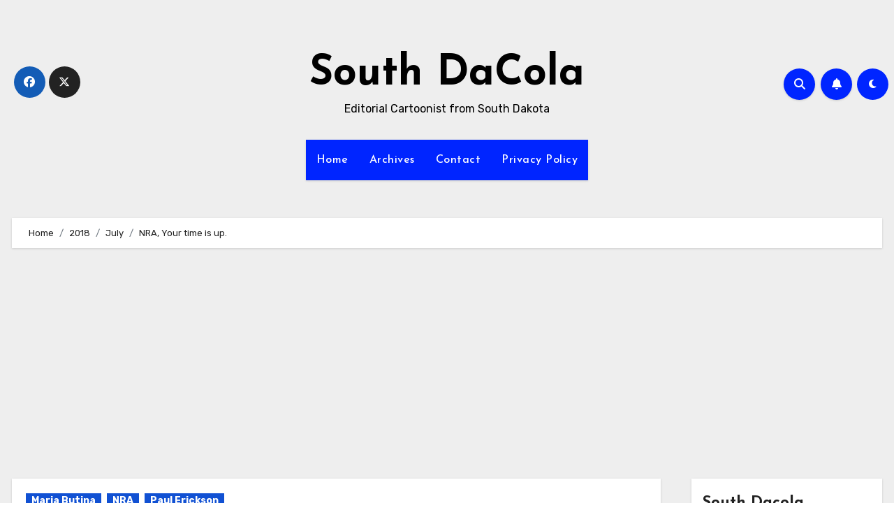

--- FILE ---
content_type: text/html; charset=UTF-8
request_url: https://www.southdacola.com/blog/2018/07/nra-your-time-is-up/
body_size: 32436
content:
<!-- =========================
     Page Breadcrumb   
============================== -->
<!DOCTYPE html>
<html lang="en-US">
<head>
<meta charset="UTF-8">
<meta name="viewport" content="width=device-width, initial-scale=1">
<link rel="profile" href="http://gmpg.org/xfn/11">
<title>NRA, Your time is up. &#8211; South DaCola</title>
<meta name='robots' content='max-image-preview:large' />
	<style>img:is([sizes="auto" i], [sizes^="auto," i]) { contain-intrinsic-size: 3000px 1500px }</style>
	<link rel='dns-prefetch' href='//www.googletagmanager.com' />
<link rel='dns-prefetch' href='//stats.wp.com' />
<link rel='dns-prefetch' href='//fonts.googleapis.com' />
<link rel="alternate" type="application/rss+xml" title="South DaCola &raquo; Feed" href="https://www.southdacola.com/blog/feed/" />
<link rel="alternate" type="application/rss+xml" title="South DaCola &raquo; Comments Feed" href="https://www.southdacola.com/blog/comments/feed/" />
<link rel="alternate" type="application/rss+xml" title="South DaCola &raquo; NRA, Your time is up. Comments Feed" href="https://www.southdacola.com/blog/2018/07/nra-your-time-is-up/feed/" />
<script type="text/javascript">
/* <![CDATA[ */
window._wpemojiSettings = {"baseUrl":"https:\/\/s.w.org\/images\/core\/emoji\/16.0.1\/72x72\/","ext":".png","svgUrl":"https:\/\/s.w.org\/images\/core\/emoji\/16.0.1\/svg\/","svgExt":".svg","source":{"concatemoji":"https:\/\/www.southdacola.com\/blog\/wp-includes\/js\/wp-emoji-release.min.js?ver=6.8.3"}};
/*! This file is auto-generated */
!function(s,n){var o,i,e;function c(e){try{var t={supportTests:e,timestamp:(new Date).valueOf()};sessionStorage.setItem(o,JSON.stringify(t))}catch(e){}}function p(e,t,n){e.clearRect(0,0,e.canvas.width,e.canvas.height),e.fillText(t,0,0);var t=new Uint32Array(e.getImageData(0,0,e.canvas.width,e.canvas.height).data),a=(e.clearRect(0,0,e.canvas.width,e.canvas.height),e.fillText(n,0,0),new Uint32Array(e.getImageData(0,0,e.canvas.width,e.canvas.height).data));return t.every(function(e,t){return e===a[t]})}function u(e,t){e.clearRect(0,0,e.canvas.width,e.canvas.height),e.fillText(t,0,0);for(var n=e.getImageData(16,16,1,1),a=0;a<n.data.length;a++)if(0!==n.data[a])return!1;return!0}function f(e,t,n,a){switch(t){case"flag":return n(e,"\ud83c\udff3\ufe0f\u200d\u26a7\ufe0f","\ud83c\udff3\ufe0f\u200b\u26a7\ufe0f")?!1:!n(e,"\ud83c\udde8\ud83c\uddf6","\ud83c\udde8\u200b\ud83c\uddf6")&&!n(e,"\ud83c\udff4\udb40\udc67\udb40\udc62\udb40\udc65\udb40\udc6e\udb40\udc67\udb40\udc7f","\ud83c\udff4\u200b\udb40\udc67\u200b\udb40\udc62\u200b\udb40\udc65\u200b\udb40\udc6e\u200b\udb40\udc67\u200b\udb40\udc7f");case"emoji":return!a(e,"\ud83e\udedf")}return!1}function g(e,t,n,a){var r="undefined"!=typeof WorkerGlobalScope&&self instanceof WorkerGlobalScope?new OffscreenCanvas(300,150):s.createElement("canvas"),o=r.getContext("2d",{willReadFrequently:!0}),i=(o.textBaseline="top",o.font="600 32px Arial",{});return e.forEach(function(e){i[e]=t(o,e,n,a)}),i}function t(e){var t=s.createElement("script");t.src=e,t.defer=!0,s.head.appendChild(t)}"undefined"!=typeof Promise&&(o="wpEmojiSettingsSupports",i=["flag","emoji"],n.supports={everything:!0,everythingExceptFlag:!0},e=new Promise(function(e){s.addEventListener("DOMContentLoaded",e,{once:!0})}),new Promise(function(t){var n=function(){try{var e=JSON.parse(sessionStorage.getItem(o));if("object"==typeof e&&"number"==typeof e.timestamp&&(new Date).valueOf()<e.timestamp+604800&&"object"==typeof e.supportTests)return e.supportTests}catch(e){}return null}();if(!n){if("undefined"!=typeof Worker&&"undefined"!=typeof OffscreenCanvas&&"undefined"!=typeof URL&&URL.createObjectURL&&"undefined"!=typeof Blob)try{var e="postMessage("+g.toString()+"("+[JSON.stringify(i),f.toString(),p.toString(),u.toString()].join(",")+"));",a=new Blob([e],{type:"text/javascript"}),r=new Worker(URL.createObjectURL(a),{name:"wpTestEmojiSupports"});return void(r.onmessage=function(e){c(n=e.data),r.terminate(),t(n)})}catch(e){}c(n=g(i,f,p,u))}t(n)}).then(function(e){for(var t in e)n.supports[t]=e[t],n.supports.everything=n.supports.everything&&n.supports[t],"flag"!==t&&(n.supports.everythingExceptFlag=n.supports.everythingExceptFlag&&n.supports[t]);n.supports.everythingExceptFlag=n.supports.everythingExceptFlag&&!n.supports.flag,n.DOMReady=!1,n.readyCallback=function(){n.DOMReady=!0}}).then(function(){return e}).then(function(){var e;n.supports.everything||(n.readyCallback(),(e=n.source||{}).concatemoji?t(e.concatemoji):e.wpemoji&&e.twemoji&&(t(e.twemoji),t(e.wpemoji)))}))}((window,document),window._wpemojiSettings);
/* ]]> */
</script>

<style id='wp-emoji-styles-inline-css' type='text/css'>

	img.wp-smiley, img.emoji {
		display: inline !important;
		border: none !important;
		box-shadow: none !important;
		height: 1em !important;
		width: 1em !important;
		margin: 0 0.07em !important;
		vertical-align: -0.1em !important;
		background: none !important;
		padding: 0 !important;
	}
</style>
<link rel='stylesheet' id='wp-block-library-css' href='https://www.southdacola.com/blog/wp-includes/css/dist/block-library/style.min.css?ver=6.8.3' type='text/css' media='all' />
<style id='classic-theme-styles-inline-css' type='text/css'>
/*! This file is auto-generated */
.wp-block-button__link{color:#fff;background-color:#32373c;border-radius:9999px;box-shadow:none;text-decoration:none;padding:calc(.667em + 2px) calc(1.333em + 2px);font-size:1.125em}.wp-block-file__button{background:#32373c;color:#fff;text-decoration:none}
</style>
<link rel='stylesheet' id='mediaelement-css' href='https://www.southdacola.com/blog/wp-includes/js/mediaelement/mediaelementplayer-legacy.min.css?ver=4.2.17' type='text/css' media='all' />
<link rel='stylesheet' id='wp-mediaelement-css' href='https://www.southdacola.com/blog/wp-includes/js/mediaelement/wp-mediaelement.min.css?ver=6.8.3' type='text/css' media='all' />
<style id='jetpack-sharing-buttons-style-inline-css' type='text/css'>
.jetpack-sharing-buttons__services-list{display:flex;flex-direction:row;flex-wrap:wrap;gap:0;list-style-type:none;margin:5px;padding:0}.jetpack-sharing-buttons__services-list.has-small-icon-size{font-size:12px}.jetpack-sharing-buttons__services-list.has-normal-icon-size{font-size:16px}.jetpack-sharing-buttons__services-list.has-large-icon-size{font-size:24px}.jetpack-sharing-buttons__services-list.has-huge-icon-size{font-size:36px}@media print{.jetpack-sharing-buttons__services-list{display:none!important}}.editor-styles-wrapper .wp-block-jetpack-sharing-buttons{gap:0;padding-inline-start:0}ul.jetpack-sharing-buttons__services-list.has-background{padding:1.25em 2.375em}
</style>
<style id='global-styles-inline-css' type='text/css'>
:root{--wp--preset--aspect-ratio--square: 1;--wp--preset--aspect-ratio--4-3: 4/3;--wp--preset--aspect-ratio--3-4: 3/4;--wp--preset--aspect-ratio--3-2: 3/2;--wp--preset--aspect-ratio--2-3: 2/3;--wp--preset--aspect-ratio--16-9: 16/9;--wp--preset--aspect-ratio--9-16: 9/16;--wp--preset--color--black: #000000;--wp--preset--color--cyan-bluish-gray: #abb8c3;--wp--preset--color--white: #ffffff;--wp--preset--color--pale-pink: #f78da7;--wp--preset--color--vivid-red: #cf2e2e;--wp--preset--color--luminous-vivid-orange: #ff6900;--wp--preset--color--luminous-vivid-amber: #fcb900;--wp--preset--color--light-green-cyan: #7bdcb5;--wp--preset--color--vivid-green-cyan: #00d084;--wp--preset--color--pale-cyan-blue: #8ed1fc;--wp--preset--color--vivid-cyan-blue: #0693e3;--wp--preset--color--vivid-purple: #9b51e0;--wp--preset--gradient--vivid-cyan-blue-to-vivid-purple: linear-gradient(135deg,rgba(6,147,227,1) 0%,rgb(155,81,224) 100%);--wp--preset--gradient--light-green-cyan-to-vivid-green-cyan: linear-gradient(135deg,rgb(122,220,180) 0%,rgb(0,208,130) 100%);--wp--preset--gradient--luminous-vivid-amber-to-luminous-vivid-orange: linear-gradient(135deg,rgba(252,185,0,1) 0%,rgba(255,105,0,1) 100%);--wp--preset--gradient--luminous-vivid-orange-to-vivid-red: linear-gradient(135deg,rgba(255,105,0,1) 0%,rgb(207,46,46) 100%);--wp--preset--gradient--very-light-gray-to-cyan-bluish-gray: linear-gradient(135deg,rgb(238,238,238) 0%,rgb(169,184,195) 100%);--wp--preset--gradient--cool-to-warm-spectrum: linear-gradient(135deg,rgb(74,234,220) 0%,rgb(151,120,209) 20%,rgb(207,42,186) 40%,rgb(238,44,130) 60%,rgb(251,105,98) 80%,rgb(254,248,76) 100%);--wp--preset--gradient--blush-light-purple: linear-gradient(135deg,rgb(255,206,236) 0%,rgb(152,150,240) 100%);--wp--preset--gradient--blush-bordeaux: linear-gradient(135deg,rgb(254,205,165) 0%,rgb(254,45,45) 50%,rgb(107,0,62) 100%);--wp--preset--gradient--luminous-dusk: linear-gradient(135deg,rgb(255,203,112) 0%,rgb(199,81,192) 50%,rgb(65,88,208) 100%);--wp--preset--gradient--pale-ocean: linear-gradient(135deg,rgb(255,245,203) 0%,rgb(182,227,212) 50%,rgb(51,167,181) 100%);--wp--preset--gradient--electric-grass: linear-gradient(135deg,rgb(202,248,128) 0%,rgb(113,206,126) 100%);--wp--preset--gradient--midnight: linear-gradient(135deg,rgb(2,3,129) 0%,rgb(40,116,252) 100%);--wp--preset--font-size--small: 13px;--wp--preset--font-size--medium: 20px;--wp--preset--font-size--large: 36px;--wp--preset--font-size--x-large: 42px;--wp--preset--spacing--20: 0.44rem;--wp--preset--spacing--30: 0.67rem;--wp--preset--spacing--40: 1rem;--wp--preset--spacing--50: 1.5rem;--wp--preset--spacing--60: 2.25rem;--wp--preset--spacing--70: 3.38rem;--wp--preset--spacing--80: 5.06rem;--wp--preset--shadow--natural: 6px 6px 9px rgba(0, 0, 0, 0.2);--wp--preset--shadow--deep: 12px 12px 50px rgba(0, 0, 0, 0.4);--wp--preset--shadow--sharp: 6px 6px 0px rgba(0, 0, 0, 0.2);--wp--preset--shadow--outlined: 6px 6px 0px -3px rgba(255, 255, 255, 1), 6px 6px rgba(0, 0, 0, 1);--wp--preset--shadow--crisp: 6px 6px 0px rgba(0, 0, 0, 1);}:where(.is-layout-flex){gap: 0.5em;}:where(.is-layout-grid){gap: 0.5em;}body .is-layout-flex{display: flex;}.is-layout-flex{flex-wrap: wrap;align-items: center;}.is-layout-flex > :is(*, div){margin: 0;}body .is-layout-grid{display: grid;}.is-layout-grid > :is(*, div){margin: 0;}:where(.wp-block-columns.is-layout-flex){gap: 2em;}:where(.wp-block-columns.is-layout-grid){gap: 2em;}:where(.wp-block-post-template.is-layout-flex){gap: 1.25em;}:where(.wp-block-post-template.is-layout-grid){gap: 1.25em;}.has-black-color{color: var(--wp--preset--color--black) !important;}.has-cyan-bluish-gray-color{color: var(--wp--preset--color--cyan-bluish-gray) !important;}.has-white-color{color: var(--wp--preset--color--white) !important;}.has-pale-pink-color{color: var(--wp--preset--color--pale-pink) !important;}.has-vivid-red-color{color: var(--wp--preset--color--vivid-red) !important;}.has-luminous-vivid-orange-color{color: var(--wp--preset--color--luminous-vivid-orange) !important;}.has-luminous-vivid-amber-color{color: var(--wp--preset--color--luminous-vivid-amber) !important;}.has-light-green-cyan-color{color: var(--wp--preset--color--light-green-cyan) !important;}.has-vivid-green-cyan-color{color: var(--wp--preset--color--vivid-green-cyan) !important;}.has-pale-cyan-blue-color{color: var(--wp--preset--color--pale-cyan-blue) !important;}.has-vivid-cyan-blue-color{color: var(--wp--preset--color--vivid-cyan-blue) !important;}.has-vivid-purple-color{color: var(--wp--preset--color--vivid-purple) !important;}.has-black-background-color{background-color: var(--wp--preset--color--black) !important;}.has-cyan-bluish-gray-background-color{background-color: var(--wp--preset--color--cyan-bluish-gray) !important;}.has-white-background-color{background-color: var(--wp--preset--color--white) !important;}.has-pale-pink-background-color{background-color: var(--wp--preset--color--pale-pink) !important;}.has-vivid-red-background-color{background-color: var(--wp--preset--color--vivid-red) !important;}.has-luminous-vivid-orange-background-color{background-color: var(--wp--preset--color--luminous-vivid-orange) !important;}.has-luminous-vivid-amber-background-color{background-color: var(--wp--preset--color--luminous-vivid-amber) !important;}.has-light-green-cyan-background-color{background-color: var(--wp--preset--color--light-green-cyan) !important;}.has-vivid-green-cyan-background-color{background-color: var(--wp--preset--color--vivid-green-cyan) !important;}.has-pale-cyan-blue-background-color{background-color: var(--wp--preset--color--pale-cyan-blue) !important;}.has-vivid-cyan-blue-background-color{background-color: var(--wp--preset--color--vivid-cyan-blue) !important;}.has-vivid-purple-background-color{background-color: var(--wp--preset--color--vivid-purple) !important;}.has-black-border-color{border-color: var(--wp--preset--color--black) !important;}.has-cyan-bluish-gray-border-color{border-color: var(--wp--preset--color--cyan-bluish-gray) !important;}.has-white-border-color{border-color: var(--wp--preset--color--white) !important;}.has-pale-pink-border-color{border-color: var(--wp--preset--color--pale-pink) !important;}.has-vivid-red-border-color{border-color: var(--wp--preset--color--vivid-red) !important;}.has-luminous-vivid-orange-border-color{border-color: var(--wp--preset--color--luminous-vivid-orange) !important;}.has-luminous-vivid-amber-border-color{border-color: var(--wp--preset--color--luminous-vivid-amber) !important;}.has-light-green-cyan-border-color{border-color: var(--wp--preset--color--light-green-cyan) !important;}.has-vivid-green-cyan-border-color{border-color: var(--wp--preset--color--vivid-green-cyan) !important;}.has-pale-cyan-blue-border-color{border-color: var(--wp--preset--color--pale-cyan-blue) !important;}.has-vivid-cyan-blue-border-color{border-color: var(--wp--preset--color--vivid-cyan-blue) !important;}.has-vivid-purple-border-color{border-color: var(--wp--preset--color--vivid-purple) !important;}.has-vivid-cyan-blue-to-vivid-purple-gradient-background{background: var(--wp--preset--gradient--vivid-cyan-blue-to-vivid-purple) !important;}.has-light-green-cyan-to-vivid-green-cyan-gradient-background{background: var(--wp--preset--gradient--light-green-cyan-to-vivid-green-cyan) !important;}.has-luminous-vivid-amber-to-luminous-vivid-orange-gradient-background{background: var(--wp--preset--gradient--luminous-vivid-amber-to-luminous-vivid-orange) !important;}.has-luminous-vivid-orange-to-vivid-red-gradient-background{background: var(--wp--preset--gradient--luminous-vivid-orange-to-vivid-red) !important;}.has-very-light-gray-to-cyan-bluish-gray-gradient-background{background: var(--wp--preset--gradient--very-light-gray-to-cyan-bluish-gray) !important;}.has-cool-to-warm-spectrum-gradient-background{background: var(--wp--preset--gradient--cool-to-warm-spectrum) !important;}.has-blush-light-purple-gradient-background{background: var(--wp--preset--gradient--blush-light-purple) !important;}.has-blush-bordeaux-gradient-background{background: var(--wp--preset--gradient--blush-bordeaux) !important;}.has-luminous-dusk-gradient-background{background: var(--wp--preset--gradient--luminous-dusk) !important;}.has-pale-ocean-gradient-background{background: var(--wp--preset--gradient--pale-ocean) !important;}.has-electric-grass-gradient-background{background: var(--wp--preset--gradient--electric-grass) !important;}.has-midnight-gradient-background{background: var(--wp--preset--gradient--midnight) !important;}.has-small-font-size{font-size: var(--wp--preset--font-size--small) !important;}.has-medium-font-size{font-size: var(--wp--preset--font-size--medium) !important;}.has-large-font-size{font-size: var(--wp--preset--font-size--large) !important;}.has-x-large-font-size{font-size: var(--wp--preset--font-size--x-large) !important;}
:where(.wp-block-post-template.is-layout-flex){gap: 1.25em;}:where(.wp-block-post-template.is-layout-grid){gap: 1.25em;}
:where(.wp-block-columns.is-layout-flex){gap: 2em;}:where(.wp-block-columns.is-layout-grid){gap: 2em;}
:root :where(.wp-block-pullquote){font-size: 1.5em;line-height: 1.6;}
</style>
<link rel='stylesheet' id='awesome-weather-css' href='https://www.southdacola.com/blog/wp-content/plugins/awesome-weather/awesome-weather.css?ver=6.8.3' type='text/css' media='all' />
<style id='awesome-weather-inline-css' type='text/css'>
.awesome-weather-wrap { font-family: 'Open Sans', sans-serif; font-weight: 400; font-size: 14px; line-height: 14px; }
</style>
<link crossorigin="anonymous" rel='stylesheet' id='opensans-googlefont-css' href='//fonts.googleapis.com/css?family=Open+Sans%3A400&#038;ver=6.8.3' type='text/css' media='all' />
<link rel='stylesheet' id='ctf_styles-css' href='https://www.southdacola.com/blog/wp-content/plugins/custom-twitter-feeds/css/ctf-styles.min.css?ver=2.3.1' type='text/css' media='all' />
<link crossorigin="anonymous" rel='stylesheet' id='blogus-fonts-css' href='//fonts.googleapis.com/css?family=Rubik%3A400%2C500%2C700%7CJosefin+Sans%3A400%2C500%2C700%26display%3Dswap&#038;subset=latin%2Clatin-ext' type='text/css' media='all' />
<link crossorigin="anonymous" rel='stylesheet' id='blogus-google-fonts-css' href='//fonts.googleapis.com/css?family=ABeeZee%7CAbel%7CAbril+Fatface%7CAclonica%7CAcme%7CActor%7CAdamina%7CAdvent+Pro%7CAguafina+Script%7CAkronim%7CAladin%7CAldrich%7CAlef%7CAlegreya%7CAlegreya+SC%7CAlegreya+Sans%7CAlegreya+Sans+SC%7CAlex+Brush%7CAlfa+Slab+One%7CAlice%7CAlike%7CAlike+Angular%7CAllan%7CAllerta%7CAllerta+Stencil%7CAllura%7CAlmendra%7CAlmendra+Display%7CAlmendra+SC%7CAmarante%7CAmaranth%7CAmatic+SC%7CAmatica+SC%7CAmethysta%7CAmiko%7CAmiri%7CAmita%7CAnaheim%7CAndada%7CAndika%7CAngkor%7CAnnie+Use+Your+Telescope%7CAnonymous+Pro%7CAntic%7CAntic+Didone%7CAntic+Slab%7CAnton%7CArapey%7CArbutus%7CArbutus+Slab%7CArchitects+Daughter%7CArchivo+Black%7CArchivo+Narrow%7CAref+Ruqaa%7CArima+Madurai%7CArimo%7CArizonia%7CArmata%7CArtifika%7CArvo%7CArya%7CAsap%7CAsar%7CAsset%7CAssistant%7CAstloch%7CAsul%7CAthiti%7CAtma%7CAtomic+Age%7CAubrey%7CAudiowide%7CAutour+One%7CAverage%7CAverage+Sans%7CAveria+Gruesa+Libre%7CAveria+Libre%7CAveria+Sans+Libre%7CAveria+Serif+Libre%7CBad+Script%7CBaloo%7CBaloo+Bhai%7CBaloo+Da%7CBaloo+Thambi%7CBalthazar%7CBangers%7CBasic%7CBattambang%7CBaumans%7CBayon%7CBelgrano%7CBelleza%7CBenchNine%7CBentham%7CBerkshire+Swash%7CBevan%7CBigelow+Rules%7CBigshot+One%7CBilbo%7CBilbo+Swash+Caps%7CBioRhyme%7CBioRhyme+Expanded%7CBiryani%7CBitter%7CBlack+Ops+One%7CBokor%7CBonbon%7CBoogaloo%7CBowlby+One%7CBowlby+One+SC%7CBrawler%7CBree+Serif%7CBubblegum+Sans%7CBubbler+One%7CBuda%7CBuenard%7CBungee%7CBungee+Hairline%7CBungee+Inline%7CBungee+Outline%7CBungee+Shade%7CButcherman%7CButterfly+Kids%7CCabin%7CCabin+Condensed%7CCabin+Sketch%7CCaesar+Dressing%7CCagliostro%7CCairo%7CCalligraffitti%7CCambay%7CCambo%7CCandal%7CCantarell%7CCantata+One%7CCantora+One%7CCapriola%7CCardo%7CCarme%7CCarrois+Gothic%7CCarrois+Gothic+SC%7CCarter+One%7CCatamaran%7CCaudex%7CCaveat%7CCaveat+Brush%7CCedarville+Cursive%7CCeviche+One%7CChanga%7CChanga+One%7CChango%7CChathura%7CChau+Philomene+One%7CChela+One%7CChelsea+Market%7CChenla%7CCherry+Cream+Soda%7CCherry+Swash%7CChewy%7CChicle%7CChivo%7CChonburi%7CCinzel%7CCinzel+Decorative%7CClicker+Script%7CCoda%7CCoda+Caption%7CCodystar%7CCoiny%7CCombo%7CComfortaa%7CComing+Soon%7CConcert+One%7CCondiment%7CContent%7CContrail+One%7CConvergence%7CCookie%7CCopse%7CCorben%7CCormorant%7CCormorant+Garamond%7CCormorant+Infant%7CCormorant+SC%7CCormorant+Unicase%7CCormorant+Upright%7CCourgette%7CCousine%7CCoustard%7CCovered+By+Your+Grace%7CCrafty+Girls%7CCreepster%7CCrete+Round%7CCrimson+Text%7CCroissant+One%7CCrushed%7CCuprum%7CCutive%7CCutive+Mono%7CDamion%7CDancing+Script%7CDangrek%7CDavid+Libre%7CDawning+of+a+New+Day%7CDays+One%7CDekko%7CDelius%7CDelius+Swash+Caps%7CDelius+Unicase%7CDella+Respira%7CDenk+One%7CDevonshire%7CDhurjati%7CDidact+Gothic%7CDiplomata%7CDiplomata+SC%7CDomine%7CDonegal+One%7CDoppio+One%7CDorsa%7CDosis%7CDr+Sugiyama%7CDroid+Sans%7CDroid+Sans+Mono%7CDroid+Serif%7CDuru+Sans%7CDynalight%7CEB+Garamond%7CEagle+Lake%7CEater%7CEconomica%7CEczar%7CEk+Mukta%7CEl+Messiri%7CElectrolize%7CElsie%7CElsie+Swash+Caps%7CEmblema+One%7CEmilys+Candy%7CEngagement%7CEnglebert%7CEnriqueta%7CErica+One%7CEsteban%7CEuphoria+Script%7CEwert%7CExo%7CExo+2%7CExpletus+Sans%7CFanwood+Text%7CFarsan%7CFascinate%7CFascinate+Inline%7CFaster+One%7CFasthand%7CFauna+One%7CFederant%7CFedero%7CFelipa%7CFenix%7CFinger+Paint%7CFira+Mono%7CFira+Sans%7CFjalla+One%7CFjord+One%7CFlamenco%7CFlavors%7CFondamento%7CFontdiner+Swanky%7CForum%7CFrancois+One%7CFrank+Ruhl+Libre%7CFreckle+Face%7CFredericka+the+Great%7CFredoka+One%7CFreehand%7CFresca%7CFrijole%7CFruktur%7CFugaz+One%7CGFS+Didot%7CGFS+Neohellenic%7CGabriela%7CGafata%7CGalada%7CGaldeano%7CGalindo%7CGentium+Basic%7CGentium+Book+Basic%7CGeo%7CGeostar%7CGeostar+Fill%7CGermania+One%7CGidugu%7CGilda+Display%7CGive+You+Glory%7CGlass+Antiqua%7CGlegoo%7CGloria+Hallelujah%7CGoblin+One%7CGochi+Hand%7CGorditas%7CGoudy+Bookletter+1911%7CGraduate%7CGrand+Hotel%7CGravitas+One%7CGreat+Vibes%7CGriffy%7CGruppo%7CGudea%7CGurajada%7CHabibi%7CHalant%7CHammersmith+One%7CHanalei%7CHanalei+Fill%7CHandlee%7CHanuman%7CHappy+Monkey%7CHarmattan%7CHeadland+One%7CHeebo%7CHenny+Penny%7CHerr+Von+Muellerhoff%7CHind%7CHind+Guntur%7CHind+Madurai%7CHind+Siliguri%7CHind+Vadodara%7CHoltwood+One+SC%7CHomemade+Apple%7CHomenaje%7CIM+Fell+DW+Pica%7CIM+Fell+DW+Pica+SC%7CIM+Fell+Double+Pica%7CIM+Fell+Double+Pica+SC%7CIM+Fell+English%7CIM+Fell+English+SC%7CIM+Fell+French+Canon%7CIM+Fell+French+Canon+SC%7CIM+Fell+Great+Primer%7CIM+Fell+Great+Primer+SC%7CIceberg%7CIceland%7CImprima%7CInconsolata%7CInder%7CIndie+Flower%7CInika%7CInknut+Antiqua%7CIrish+Grover%7CIstok+Web%7CItaliana%7CItalianno%7CItim%7CJacques+Francois%7CJacques+Francois+Shadow%7CJaldi%7CJim+Nightshade%7CJockey+One%7CJolly+Lodger%7CJomhuria%7CJosefin+Sans%7CJosefin+Slab%7CJoti+One%7CJudson%7CJulee%7CJulius+Sans+One%7CJunge%7CJura%7CJust+Another+Hand%7CJust+Me+Again+Down+Here%7CKadwa%7CKalam%7CKameron%7CKanit%7CKantumruy%7CKarla%7CKarma%7CKatibeh%7CKaushan+Script%7CKavivanar%7CKavoon%7CKdam+Thmor%7CKeania+One%7CKelly+Slab%7CKenia%7CKhand%7CKhmer%7CKhula%7CKite+One%7CKnewave%7CKotta+One%7CKoulen%7CKranky%7CKreon%7CKristi%7CKrona+One%7CKumar+One%7CKumar+One+Outline%7CKurale%7CLa+Belle+Aurore%7CLaila%7CLakki+Reddy%7CLalezar%7CLancelot%7CLateef%7CLato%7CLeague+Script%7CLeckerli+One%7CLedger%7CLekton%7CLemon%7CLemonada%7CLibre+Baskerville%7CLibre+Franklin%7CLife+Savers%7CLilita+One%7CLily+Script+One%7CLimelight%7CLinden+Hill%7CLobster%7CLobster+Two%7CLondrina+Outline%7CLondrina+Shadow%7CLondrina+Sketch%7CLondrina+Solid%7CLora%7CLove+Ya+Like+A+Sister%7CLoved+by+the+King%7CLovers+Quarrel%7CLuckiest+Guy%7CLusitana%7CLustria%7CMacondo%7CMacondo+Swash+Caps%7CMada%7CMagra%7CMaiden+Orange%7CMaitree%7CMako%7CMallanna%7CMandali%7CMarcellus%7CMarcellus+SC%7CMarck+Script%7CMargarine%7CMarko+One%7CMarmelad%7CMartel%7CMartel+Sans%7CMarvel%7CMate%7CMate+SC%7CMaven+Pro%7CMcLaren%7CMeddon%7CMedievalSharp%7CMedula+One%7CMeera+Inimai%7CMegrim%7CMeie+Script%7CMerienda%7CMerienda+One%7CMerriweather%7CMerriweather+Sans%7CMetal%7CMetal+Mania%7CMetamorphous%7CMetrophobic%7CMichroma%7CMilonga%7CMiltonian%7CMiltonian+Tattoo%7CMiniver%7CMiriam+Libre%7CMirza%7CMiss+Fajardose%7CMitr%7CModak%7CModern+Antiqua%7CMogra%7CMolengo%7CMolle%7CMonda%7CMonofett%7CMonoton%7CMonsieur+La+Doulaise%7CMontaga%7CMontez%7CMontserrat%7CMontserrat+Alternates%7CMontserrat+Subrayada%7CMoul%7CMoulpali%7CMountains+of+Christmas%7CMouse+Memoirs%7CMr+Bedfort%7CMr+Dafoe%7CMr+De+Haviland%7CMrs+Saint+Delafield%7CMrs+Sheppards%7CMukta+Vaani%7CMuli%7CMystery+Quest%7CNTR%7CNeucha%7CNeuton%7CNew+Rocker%7CNews+Cycle%7CNiconne%7CNixie+One%7CNobile%7CNokora%7CNorican%7CNosifer%7CNothing+You+Could+Do%7CNoticia+Text%7CNoto+Sans%7CNoto+Serif%7CNova+Cut%7CNova+Flat%7CNova+Mono%7CNova+Oval%7CNova+Round%7CNova+Script%7CNova+Slim%7CNova+Square%7CNumans%7CNunito%7COdor+Mean+Chey%7COffside%7COld+Standard+TT%7COldenburg%7COleo+Script%7COleo+Script+Swash+Caps%7COpen+Sans%7COpen+Sans+Condensed%7COranienbaum%7COrbitron%7COregano%7COrienta%7COriginal+Surfer%7COswald%7COver+the+Rainbow%7COverlock%7COverlock+SC%7COvo%7COxygen%7COxygen+Mono%7CPT+Mono%7CPT+Sans%7CPT+Sans+Caption%7CPT+Sans+Narrow%7CPT+Serif%7CPT+Serif+Caption%7CPacifico%7CPalanquin%7CPalanquin+Dark%7CPaprika%7CParisienne%7CPassero+One%7CPassion+One%7CPathway+Gothic+One%7CPatrick+Hand%7CPatrick+Hand+SC%7CPattaya%7CPatua+One%7CPavanam%7CPaytone+One%7CPeddana%7CPeralta%7CPermanent+Marker%7CPetit+Formal+Script%7CPetrona%7CPhilosopher%7CPiedra%7CPinyon+Script%7CPirata+One%7CPlaster%7CPlay%7CPlayball%7CPlayfair+Display%7CPlayfair+Display+SC%7CPodkova%7CPoiret+One%7CPoller+One%7CPoly%7CPompiere%7CPontano+Sans%7CPoppins%7CPort+Lligat+Sans%7CPort+Lligat+Slab%7CPragati+Narrow%7CPrata%7CPreahvihear%7CPress+Start+2P%7CPridi%7CPrincess+Sofia%7CProciono%7CPrompt%7CProsto+One%7CProza+Libre%7CPuritan%7CPurple+Purse%7CQuando%7CQuantico%7CQuattrocento%7CQuattrocento+Sans%7CQuestrial%7CQuicksand%7CQuintessential%7CQwigley%7CRacing+Sans+One%7CRadley%7CRajdhani%7CRakkas%7CRaleway%7CRaleway+Dots%7CRamabhadra%7CRamaraja%7CRambla%7CRammetto+One%7CRanchers%7CRancho%7CRanga%7CRasa%7CRationale%7CRavi+Prakash%7CRedressed%7CReem+Kufi%7CReenie+Beanie%7CRevalia%7CRhodium+Libre%7CRibeye%7CRibeye+Marrow%7CRighteous%7CRisque%7CRoboto%7CRoboto+Condensed%7CRoboto+Mono%7CRoboto+Slab%7CRochester%7CRock+Salt%7CRokkitt%7CRomanesco%7CRopa+Sans%7CRosario%7CRosarivo%7CRouge+Script%7CRozha+One%7CRubik%7CRubik+Mono+One%7CRubik+One%7CRuda%7CRufina%7CRuge+Boogie%7CRuluko%7CRum+Raisin%7CRuslan+Display%7CRusso+One%7CRuthie%7CRye%7CSacramento%7CSahitya%7CSail%7CSalsa%7CSanchez%7CSancreek%7CSansita+One%7CSarala%7CSarina%7CSarpanch%7CSatisfy%7CScada%7CScheherazade%7CSchoolbell%7CScope+One%7CSeaweed+Script%7CSecular+One%7CSevillana%7CSeymour+One%7CShadows+Into+Light%7CShadows+Into+Light+Two%7CShanti%7CShare%7CShare+Tech%7CShare+Tech+Mono%7CShojumaru%7CShort+Stack%7CShrikhand%7CSiemreap%7CSigmar+One%7CSignika%7CSignika+Negative%7CSimonetta%7CSintony%7CSirin+Stencil%7CSix+Caps%7CSkranji%7CSlabo+13px%7CSlabo+27px%7CSlackey%7CSmokum%7CSmythe%7CSniglet%7CSnippet%7CSnowburst+One%7CSofadi+One%7CSofia%7CSonsie+One%7CSorts+Mill+Goudy%7CSource+Code+Pro%7CSource+Sans+Pro%7CSource+Serif+Pro%7CSpace+Mono%7CSpecial+Elite%7CSpicy+Rice%7CSpinnaker%7CSpirax%7CSquada+One%7CSree+Krushnadevaraya%7CSriracha%7CStalemate%7CStalinist+One%7CStardos+Stencil%7CStint+Ultra+Condensed%7CStint+Ultra+Expanded%7CStoke%7CStrait%7CSue+Ellen+Francisco%7CSuez+One%7CSumana%7CSunshiney%7CSupermercado+One%7CSura%7CSuranna%7CSuravaram%7CSuwannaphum%7CSwanky+and+Moo+Moo%7CSyncopate%7CTangerine%7CTaprom%7CTauri%7CTaviraj%7CTeko%7CTelex%7CTenali+Ramakrishna%7CTenor+Sans%7CText+Me+One%7CThe+Girl+Next+Door%7CTienne%7CTillana%7CTimmana%7CTinos%7CTitan+One%7CTitillium+Web%7CTrade+Winds%7CTrirong%7CTrocchi%7CTrochut%7CTrykker%7CTulpen+One%7CUbuntu%7CUbuntu+Condensed%7CUbuntu+Mono%7CUltra%7CUncial+Antiqua%7CUnderdog%7CUnica+One%7CUnifrakturCook%7CUnifrakturMaguntia%7CUnkempt%7CUnlock%7CUnna%7CVT323%7CVampiro+One%7CVarela%7CVarela+Round%7CVast+Shadow%7CVesper+Libre%7CVibur%7CVidaloka%7CViga%7CVoces%7CVolkhov%7CVollkorn%7CVoltaire%7CWaiting+for+the+Sunrise%7CWallpoet%7CWalter+Turncoat%7CWarnes%7CWellfleet%7CWendy+One%7CWire+One%7CWork+Sans%7CYanone+Kaffeesatz%7CYantramanav%7CYatra+One%7CYellowtail%7CYeseva+One%7CYesteryear%7CYrsa%7CZeyada&#038;subset=latin%2Clatin-ext' type='text/css' media='all' />
<link rel='stylesheet' id='bootstrap-css' href='https://www.southdacola.com/blog/wp-content/themes/blogus/css/bootstrap.css?ver=6.8.3' type='text/css' media='all' />
<link rel='stylesheet' id='blogus-style-css' href='https://www.southdacola.com/blog/wp-content/themes/blogus/style.css?ver=6.8.3' type='text/css' media='all' />
<link rel='stylesheet' id='blogus-default-css' href='https://www.southdacola.com/blog/wp-content/themes/blogus/css/colors/default.css?ver=6.8.3' type='text/css' media='all' />
<link rel='stylesheet' id='all-css-css' href='https://www.southdacola.com/blog/wp-content/themes/blogus/css/all.css?ver=6.8.3' type='text/css' media='all' />
<link rel='stylesheet' id='dark-css' href='https://www.southdacola.com/blog/wp-content/themes/blogus/css/colors/dark.css?ver=6.8.3' type='text/css' media='all' />
<link rel='stylesheet' id='swiper-bundle-css-css' href='https://www.southdacola.com/blog/wp-content/themes/blogus/css/swiper-bundle.css?ver=6.8.3' type='text/css' media='all' />
<link rel='stylesheet' id='smartmenus-css' href='https://www.southdacola.com/blog/wp-content/themes/blogus/css/jquery.smartmenus.bootstrap.css?ver=6.8.3' type='text/css' media='all' />
<link rel='stylesheet' id='animate-css' href='https://www.southdacola.com/blog/wp-content/themes/blogus/css/animate.css?ver=6.8.3' type='text/css' media='all' />
<link rel='stylesheet' id='blogus-custom-css-css' href='https://www.southdacola.com/blog/wp-content/themes/blogus/inc/ansar/customize/css/customizer.css?ver=1.0' type='text/css' media='all' />
<script type="text/javascript" src="https://www.southdacola.com/blog/wp-includes/js/jquery/jquery.min.js?ver=3.7.1" id="jquery-core-js"></script>
<script type="text/javascript" src="https://www.southdacola.com/blog/wp-includes/js/jquery/jquery-migrate.min.js?ver=3.4.1" id="jquery-migrate-js"></script>
<script type="text/javascript" src="https://www.southdacola.com/blog/wp-content/themes/blogus/js/navigation.js?ver=6.8.3" id="blogus-navigation-js"></script>
<script type="text/javascript" src="https://www.southdacola.com/blog/wp-content/themes/blogus/js/bootstrap.js?ver=6.8.3" id="blogus_bootstrap_script-js"></script>
<script type="text/javascript" src="https://www.southdacola.com/blog/wp-content/themes/blogus/js/swiper-bundle.js?ver=6.8.3" id="swiper-bundle-js"></script>
<script type="text/javascript" src="https://www.southdacola.com/blog/wp-content/themes/blogus/js/main.js?ver=6.8.3" id="blogus_main-js-js"></script>
<script type="text/javascript" src="https://www.southdacola.com/blog/wp-content/themes/blogus/js/sticksy.min.js?ver=6.8.3" id="sticksy-js-js"></script>
<script type="text/javascript" src="https://www.southdacola.com/blog/wp-content/themes/blogus/js/jquery.smartmenus.js?ver=6.8.3" id="smartmenus-js-js"></script>
<script type="text/javascript" src="https://www.southdacola.com/blog/wp-content/themes/blogus/js/jquery.smartmenus.bootstrap.js?ver=6.8.3" id="bootstrap-smartmenus-js-js"></script>
<script type="text/javascript" src="https://www.southdacola.com/blog/wp-content/themes/blogus/js/jquery.cookie.min.js?ver=6.8.3" id="jquery-cookie-js"></script>

<!-- Google tag (gtag.js) snippet added by Site Kit -->
<!-- Google Analytics snippet added by Site Kit -->
<script type="text/javascript" src="https://www.googletagmanager.com/gtag/js?id=GT-TNFH7D5" id="google_gtagjs-js" async></script>
<script type="text/javascript" id="google_gtagjs-js-after">
/* <![CDATA[ */
window.dataLayer = window.dataLayer || [];function gtag(){dataLayer.push(arguments);}
gtag("set","linker",{"domains":["www.southdacola.com"]});
gtag("js", new Date());
gtag("set", "developer_id.dZTNiMT", true);
gtag("config", "GT-TNFH7D5");
/* ]]> */
</script>
<link rel="https://api.w.org/" href="https://www.southdacola.com/blog/wp-json/" /><link rel="alternate" title="JSON" type="application/json" href="https://www.southdacola.com/blog/wp-json/wp/v2/posts/40351" /><link rel="EditURI" type="application/rsd+xml" title="RSD" href="https://www.southdacola.com/blog/xmlrpc.php?rsd" />
<meta name="generator" content="WordPress 6.8.3" />
<link rel="canonical" href="https://www.southdacola.com/blog/2018/07/nra-your-time-is-up/" />
<link rel='shortlink' href='https://www.southdacola.com/blog/?p=40351' />
<link rel="alternate" title="oEmbed (JSON)" type="application/json+oembed" href="https://www.southdacola.com/blog/wp-json/oembed/1.0/embed?url=https%3A%2F%2Fwww.southdacola.com%2Fblog%2F2018%2F07%2Fnra-your-time-is-up%2F" />
<link rel="alternate" title="oEmbed (XML)" type="text/xml+oembed" href="https://www.southdacola.com/blog/wp-json/oembed/1.0/embed?url=https%3A%2F%2Fwww.southdacola.com%2Fblog%2F2018%2F07%2Fnra-your-time-is-up%2F&#038;format=xml" />
<meta name="generator" content="Site Kit by Google 1.165.0" />	<style>img#wpstats{display:none}</style>
		<style>
  .bs-blog-post p:nth-of-type(1)::first-letter {
    display: none;
}
</style>
<style type="text/css" id="custom-background-css">
    :root {
        --wrap-color: #eee    }
</style>
<meta name="google-site-verification" content="yktrf-UtXd3yg2FQEC4a5LgfYYLuhtQDf4hVyGpFNmM">    <style type="text/css">
            .site-title a,
        .site-description {
            color: #000;
        }

        .site-branding-text .site-title a {
                font-size: px;
            }

            @media only screen and (max-width: 640px) {
                .site-branding-text .site-title a {
                    font-size: 26px;

                }
            }

            @media only screen and (max-width: 375px) {
                .site-branding-text .site-title a {
                    font-size: 26px;

                }
            }

        </style>
    <link rel="amphtml" href="https://www.southdacola.com/blog/2018/07/nra-your-time-is-up/amp/"><!-- ## NXS/OG ## --><!-- ## NXSOGTAGS ## --><!-- ## NXS/OG ## -->
	
<script async src="https://pagead2.googlesyndication.com/pagead/js/adsbygoogle.js?client=ca-pub-2301684573872735"
     crossorigin="anonymous"></script>	
	
<script async src="https://pagead2.googlesyndication.com/pagead/js/adsbygoogle.js?client=ca-pub-2301684573872735"
     crossorigin="anonymous"></script>	
	
	<script data-grow-initializer="">!(function(){window.growMe||((window.growMe=function(e){window.growMe._.push(e);}),(window.growMe._=[]));var e=document.createElement("script");(e.type="text/javascript"),(e.src="https://faves.grow.me/main.js"),(e.defer=!0),e.setAttribute("data-grow-faves-site-id","U2l0ZTo0MTFkOWRjZS1kNDk0LTRhOWMtYmRjOS1iNTZlMWUzNWRkM2U=");var t=document.getElementsByTagName("script")[0];t.parentNode.insertBefore(e,t);})();</script>
	
	
</head>
<body class="wp-singular post-template-default single single-post postid-40351 single-format-standard wp-embed-responsive wp-theme-blogus do-etfw  ta-hide-date-author-in-list defaultcolor grow-content-body" >
<div id="page" class="site">
<a class="skip-link screen-reader-text" href="#content">
Skip to content</a>
    
<!--wrapper-->
<div class="wrapper" id="custom-background-css">
        <!--==================== TOP BAR ====================-->
        <!--header-->
    <header class="bs-default">
      <div class="clearfix"></div>
      <!-- Main Menu Area-->
      <div class="bs-header-main d-none d-lg-block" style="background-image: url('');">
        <div class="inner">
          <div class="container">
            <div class="row align-items-center">
              <div class="col-md-3">
                        <ul class="bs-social info-left">
                          
                <li><a  
                      href="https://www.facebook.com/SouthDacola?ref=embed_page">
                      <i class="fab fa-facebook"></i>
                    </a>
                </li>
                                
                <li><a  
                      href="https://x.com/southdacola">
                      <i class="fa-brands fa-x-twitter"></i>
                    </a>
                </li>
                      </ul>
                </div>
              <div class="navbar-header col-md-6">
                  <!-- Display the Custom Logo -->
                  <div class="site-logo">
                                        </div>
                  <div class="site-branding-text  ">
                                          <p class="site-title"> <a href="https://www.southdacola.com/blog/" rel="home">South DaCola</a></p>
                                          <p class="site-description">Editorial Cartoonist from South Dakota</p>
                  </div>
              </div>     
              <div class="col-md-3">
                <div class="info-right right-nav  d-flex align-items-center justify-content-center justify-content-md-end">
                             <a class="msearch ml-auto"  data-bs-target="#exampleModal"  href="#" data-bs-toggle="modal">
                <i class="fa fa-search"></i>
            </a> 
                  <a class="subscribe-btn" href="#"  target="_blank"   ><i class="fas fa-bell"></i></a>
                  
            <label class="switch" for="switch">
                <input type="checkbox" name="theme" id="switch" class="defaultcolor" data-skin-mode="defaultcolor">
                <span class="slider"></span>
            </label>
                      
                </div>
              </div>
            </div>
          </div>
        </div>
      </div>
      <!-- /Main Menu Area-->
      <div class="bs-menu-full">
        <nav class="navbar navbar-expand-lg navbar-wp">
          <div class="container"> 
            <!-- Mobile Header -->
            <div class="m-header align-items-center">
                <!-- navbar-toggle -->
                <button class="navbar-toggler x collapsed" type="button" data-bs-toggle="collapse"
                  data-bs-target="#navbar-wp" aria-controls="navbar-wp" aria-expanded="false"
                  aria-label="Toggle navigation"> 
                    <span class="icon-bar"></span>
                    <span class="icon-bar"></span>
                    <span class="icon-bar"></span>
                </button>
                <div class="navbar-header">
                  <!-- Display the Custom Logo -->
                  <div class="site-logo">
                                        </div>
                  <div class="site-branding-text  ">
                    <div class="site-title"><a href="https://www.southdacola.com/blog/" rel="home">South DaCola</a></div>
                    <p class="site-description">Editorial Cartoonist from South Dakota</p>
                  </div>
                </div>
                <div class="right-nav"> 
                  <!-- /navbar-toggle -->
                                      <a class="msearch ml-auto" href="#" data-bs-target="#exampleModal" data-bs-toggle="modal"> <i class="fa fa-search"></i> </a>
                                  </div>
            </div>
            <!-- /Mobile Header -->
            <!-- Navigation -->
              <div class="collapse navbar-collapse" id="navbar-wp">
                <ul id="menu-menu-1" class="nav navbar-nav mx-auto "><li id="menu-item-52582" class="menu-item menu-item-type-custom menu-item-object-custom menu-item-home menu-item-52582"><a class="nav-link" title="Home" href="https://www.southdacola.com/blog/">Home</a></li>
<li id="menu-item-52583" class="menu-item menu-item-type-post_type menu-item-object-page menu-item-52583"><a class="nav-link" title="Archives" href="https://www.southdacola.com/blog/archives/">Archives</a></li>
<li id="menu-item-52586" class="menu-item menu-item-type-post_type menu-item-object-page menu-item-52586"><a class="nav-link" title="Contact" href="https://www.southdacola.com/blog/about-2/">Contact</a></li>
<li id="menu-item-52588" class="menu-item menu-item-type-post_type menu-item-object-page menu-item-52588"><a class="nav-link" title="Privacy Policy" href="https://www.southdacola.com/blog/privacy-policy/">Privacy Policy</a></li>
</ul>              </div>
            <!-- /Navigation -->
          </div>
        </nav>
      </div>
      <!--/main Menu Area-->
    </header>
    <!--/header-->
    <!--mainfeatured start-->
    <div class="mainfeatured mb-4">
        <!--container-->
        <div class="container">
            <!--row-->
            <div class="row">              
                  
            </div><!--/row-->
        </div><!--/container-->
    </div>
    <!--mainfeatured end-->
            <main id="content" class="single-class">
  <div class="container"> 
    <!--row-->
    <div class="row">
      <!--==================== breadcrumb section ====================-->
            <div class="bs-breadcrumb-section">
                <div class="overlay">
                    <div class="container">
                        <div class="row">
                            <nav aria-label="breadcrumb">
                                <ol class="breadcrumb">
                                    <div role="navigation" aria-label="Breadcrumbs" class="breadcrumb-trail breadcrumbs" itemprop="breadcrumb"><ul class="breadcrumb trail-items" itemscope itemtype="http://schema.org/BreadcrumbList"><meta name="numberOfItems" content="4" /><meta name="itemListOrder" content="Ascending" /><li itemprop="itemListElement breadcrumb-item" itemscope itemtype="http://schema.org/ListItem" class="trail-item breadcrumb-item  trail-begin"><a href="https://www.southdacola.com/blog/" rel="home" itemprop="item"><span itemprop="name">Home</span></a><meta itemprop="position" content="1" /></li><li itemprop="itemListElement breadcrumb-item" itemscope itemtype="http://schema.org/ListItem" class="trail-item breadcrumb-item "><a href="https://www.southdacola.com/blog/2018/" itemprop="item"><span itemprop="name">2018</span></a><meta itemprop="position" content="2" /></li><li itemprop="itemListElement breadcrumb-item" itemscope itemtype="http://schema.org/ListItem" class="trail-item breadcrumb-item "><a href="https://www.southdacola.com/blog/2018/07/" itemprop="item"><span itemprop="name">July</span></a><meta itemprop="position" content="3" /></li><li itemprop="itemListElement breadcrumb-item" itemscope itemtype="http://schema.org/ListItem" class="trail-item breadcrumb-item  trail-end"><span itemprop="name"><span itemprop="name">NRA, Your time is up.</span></span><meta itemprop="position" content="4" /></li></ul></div> 
                                </ol>
                            </nav>
                        </div>
                    </div>
                </div>
            </div>
     
        <div class="col-lg-9">
                            <div class="bs-blog-post single"> 
                <div class="bs-header">
                                <div class="bs-blog-category">
            <a class="blogus-categories category-color-1" href="https://www.southdacola.com/blog/category/maria-butina/" alt="View all posts in Maria Butina"> 
                                 Maria Butina
                             </a><a class="blogus-categories category-color-1" href="https://www.southdacola.com/blog/category/nra/" alt="View all posts in NRA"> 
                                 NRA
                             </a><a class="blogus-categories category-color-1" href="https://www.southdacola.com/blog/category/paul-erickson/" alt="View all posts in Paul Erickson"> 
                                 Paul Erickson
                             </a>        </div>
                            <h1 class="title"> 
                        <a href="https://www.southdacola.com/blog/2018/07/nra-your-time-is-up/" title="Permalink to: NRA, Your time is up.">
                            NRA, Your time is up.                        </a>
                    </h1>

                    <div class="bs-info-author-block">
                        <div class="bs-blog-meta mb-0"> 
                                                            <span class="bs-author">
                                    <a class="auth" href="https://www.southdacola.com/blog/author/l3wis/">
                                        <img alt='' src='https://secure.gravatar.com/avatar/4931385b406775fe3c16a383859e1cafba540ecc29c4d2650cac2f72ce517b28?s=150&#038;d=mm&#038;r=g' srcset='https://secure.gravatar.com/avatar/4931385b406775fe3c16a383859e1cafba540ecc29c4d2650cac2f72ce517b28?s=300&#038;d=mm&#038;r=g 2x' class='avatar avatar-150 photo' height='150' width='150' decoding='async'/>                                    </a> 
                                    By                                    <a class="ms-1" href="https://www.southdacola.com/blog/author/l3wis/">
                                        l3wis                                    </a>
                                </span>
                                    <span class="bs-blog-date">
            <a href="https://www.southdacola.com/blog/2018/07/"><time datetime="">July 27, 2018</time></a>
        </span>
                            </div>
                    </div>
                </div>
                                <article class="small single">
                    <div class="jetpack-video-wrapper"><iframe title="The Spy Who Loved the NRA | July 25, 2018 Act 1 | Full Frontal on TBS" width="640" height="360" src="https://www.youtube.com/embed/2bplCvAM2Kg?feature=oembed" frameborder="0" allow="accelerometer; autoplay; clipboard-write; encrypted-media; gyroscope; picture-in-picture; web-share" referrerpolicy="strict-origin-when-cross-origin" allowfullscreen></iframe></div>
        <script>
        function pinIt()
        {
            var e = document.createElement('script');
            e.setAttribute('type','text/javascript');
            e.setAttribute('charset','UTF-8');
            e.setAttribute('src','https://assets.pinterest.com/js/pinmarklet.js?r='+Math.random()*99999999);
            document.body.appendChild(e);
        }
        </script>

        <div class="post-share">
            <div class="post-share-icons cf"> 
                                    <a class="facebook" href="https://www.facebook.com/sharer.php?u=https://www.southdacola.com/blog/2018/07/nra-your-time-is-up/" class="link " target="_blank" >
                        <i class="fab fa-facebook"></i>
                    </a>
                                    <a class="x-twitter" href="http://twitter.com/share?url=https://www.southdacola.com/blog/2018/07/nra-your-time-is-up/&#038;text=NRA%2C%20Your%20time%20is%20up." class="link " target="_blank">
                        <i class="fa-brands fa-x-twitter"></i>
                    </a>
                                    <a class="envelope" href="mailto:?subject=NRA,%20Your%20time%20is%20up.&#038;body=https://www.southdacola.com/blog/2018/07/nra-your-time-is-up/" class="link " target="_blank" >
                        <i class="fas fa-envelope-open"></i>
                    </a>
                                    <a class="linkedin" href="https://www.linkedin.com/sharing/share-offsite/?url=https://www.southdacola.com/blog/2018/07/nra-your-time-is-up/&#038;title=NRA%2C%20Your%20time%20is%20up." class="link " target="_blank" >
                        <i class="fab fa-linkedin"></i>
                    </a>
                                    <a href="javascript:pinIt();" class="pinterest">
                        <i class="fab fa-pinterest"></i>
                    </a>
                                    <a class="telegram" href="https://t.me/share/url?url=https://www.southdacola.com/blog/2018/07/nra-your-time-is-up/&#038;title=NRA%2C%20Your%20time%20is%20up." target="_blank" >
                        <i class="fab fa-telegram"></i>
                    </a>
                                    <a class="whatsapp" href="https://api.whatsapp.com/send?text=https://www.southdacola.com/blog/2018/07/nra-your-time-is-up/&#038;title=NRA%2C%20Your%20time%20is%20up." target="_blank" >
                        <i class="fab fa-whatsapp"></i>
                    </a>
                                    <a class="reddit" href="https://www.reddit.com/submit?url=https://www.southdacola.com/blog/2018/07/nra-your-time-is-up/&#038;title=NRA%2C%20Your%20time%20is%20up." target="_blank" >
                        <i class="fab fa-reddit"></i>
                    </a>
                                <a class="print-r" href="javascript:window.print()"> <i class="fas fa-print"></i></a>
            </div>
        </div>
                        <div class="clearfix mb-3"></div>
                    
	<nav class="navigation post-navigation" aria-label="Posts">
		<h2 class="screen-reader-text">Post navigation</h2>
		<div class="nav-links"><div class="nav-previous"><a href="https://www.southdacola.com/blog/2018/07/cameraman-bruce-on-the-paul-erickson-media-tour/" rel="prev"><div class="fa fa-angle-double-left"></div><span></span> Cameraman Bruce on the Paul Erickson media tour </a></div><div class="nav-next"><a href="https://www.southdacola.com/blog/2019/06/paul-maria-sitting-in-a-tree/" rel="next"> Paul &#038; Maria sitting in a tree . . . <div class="fa fa-angle-double-right"></div><span></span></a></div></div>
	</nav>                </article>
            </div>
         
        <div class="bs-info-author-block py-4 px-3 mb-4 flex-column justify-content-center text-center">
            <a class="bs-author-pic mb-3" href="https://www.southdacola.com/blog/author/l3wis/"><img alt='' src='https://secure.gravatar.com/avatar/4931385b406775fe3c16a383859e1cafba540ecc29c4d2650cac2f72ce517b28?s=150&#038;d=mm&#038;r=g' srcset='https://secure.gravatar.com/avatar/4931385b406775fe3c16a383859e1cafba540ecc29c4d2650cac2f72ce517b28?s=300&#038;d=mm&#038;r=g 2x' class='avatar avatar-150 photo' height='150' width='150' loading='lazy' decoding='async'/></a>
            <div class="flex-grow-1">
              <h4 class="title">By <a href ="https://www.southdacola.com/blog/author/l3wis/">l3wis</a></h4>
              <p></p>
            </div>
        </div>
                    <div class="py-4 px-3 mb-4 bs-card-box">
                <!--Start bs-realated-slider -->
                <div class="bs-widget-title  mb-3 relat-cls">
                    <!-- bs-sec-title -->
                                        <h4 class="title">Related Post</h4>
                </div>
                <!-- // bs-sec-title -->
                <div class="related-post">
                    <div class="row">
                        <!-- featured_post -->
                                                    <!-- blog -->
                            <div class="col-md-4">
                                <div class="bs-blog-post three md back-img bshre mb-md-0" >
                                <a class="link-div" href="https://www.southdacola.com/blog/2020/01/gop-controlled-south-dakota-legislature-continues-to-pass-unconstitutional-laws/"></a>
                                    <div class="inner">
                                                    <div class="bs-blog-category">
            <a class="blogus-categories category-color-1" href="https://www.southdacola.com/blog/category/1st-amendment/" alt="View all posts in 1st Amendment"> 
                                 1st Amendment
                             </a><a class="blogus-categories category-color-1" href="https://www.southdacola.com/blog/category/alec/" alt="View all posts in ALEC"> 
                                 ALEC
                             </a><a class="blogus-categories category-color-1" href="https://www.southdacola.com/blog/category/nra/" alt="View all posts in NRA"> 
                                 NRA
                             </a><a class="blogus-categories category-color-1" href="https://www.southdacola.com/blog/category/republicans/" alt="View all posts in Republicans"> 
                                 Republicans
                             </a><a class="blogus-categories category-color-1" href="https://www.southdacola.com/blog/category/south-dakotans/" alt="View all posts in South Dakotans"> 
                                 South Dakotans
                             </a><a class="blogus-categories category-color-1" href="https://www.southdacola.com/blog/category/state-legislature/" alt="View all posts in State Legislature"> 
                                 State Legislature
                             </a>        </div>
                                                <h4 class="title sm mb-0">
                                            <a href="https://www.southdacola.com/blog/2020/01/gop-controlled-south-dakota-legislature-continues-to-pass-unconstitutional-laws/" title="Permalink to: GOP controlled South Dakota Legislature continues to pass unconstitutional laws">
                                                GOP controlled South Dakota Legislature continues to pass unconstitutional laws                                            </a>
                                        </h4> 
                                        <div class="bs-blog-meta">
                                                    <span class="bs-author"> 
            <a class="auth" href="https://www.southdacola.com/blog/author/l3wis/"> 
            <img alt='' src='https://secure.gravatar.com/avatar/4931385b406775fe3c16a383859e1cafba540ecc29c4d2650cac2f72ce517b28?s=150&#038;d=mm&#038;r=g' srcset='https://secure.gravatar.com/avatar/4931385b406775fe3c16a383859e1cafba540ecc29c4d2650cac2f72ce517b28?s=300&#038;d=mm&#038;r=g 2x' class='avatar avatar-150 photo' height='150' width='150' loading='lazy' decoding='async'/>l3wis            </a> 
        </span>
            <span class="bs-blog-date">
            <a href="https://www.southdacola.com/blog/2020/01/"><time datetime="">January 11, 2020</time></a>
        </span>
                                            </div>
                                    </div>
                                </div>
                            </div>
                            <!-- blog -->
                                                        <!-- blog -->
                            <div class="col-md-4">
                                <div class="bs-blog-post three md back-img bshre mb-md-0" >
                                <a class="link-div" href="https://www.southdacola.com/blog/2019/06/paul-maria-sitting-in-a-tree/"></a>
                                    <div class="inner">
                                                    <div class="bs-blog-category">
            <a class="blogus-categories category-color-1" href="https://www.southdacola.com/blog/category/paul-erickson/" alt="View all posts in Paul Erickson"> 
                                 Paul Erickson
                             </a><a class="blogus-categories category-color-1" href="https://www.southdacola.com/blog/category/trump/" alt="View all posts in Trump"> 
                                 Trump
                             </a>        </div>
                                                <h4 class="title sm mb-0">
                                            <a href="https://www.southdacola.com/blog/2019/06/paul-maria-sitting-in-a-tree/" title="Permalink to: Paul &#038; Maria sitting in a tree . . .">
                                                Paul &#038; Maria sitting in a tree . . .                                            </a>
                                        </h4> 
                                        <div class="bs-blog-meta">
                                                    <span class="bs-author"> 
            <a class="auth" href="https://www.southdacola.com/blog/author/l3wis/"> 
            <img alt='' src='https://secure.gravatar.com/avatar/4931385b406775fe3c16a383859e1cafba540ecc29c4d2650cac2f72ce517b28?s=150&#038;d=mm&#038;r=g' srcset='https://secure.gravatar.com/avatar/4931385b406775fe3c16a383859e1cafba540ecc29c4d2650cac2f72ce517b28?s=300&#038;d=mm&#038;r=g 2x' class='avatar avatar-150 photo' height='150' width='150' loading='lazy' decoding='async'/>l3wis            </a> 
        </span>
            <span class="bs-blog-date">
            <a href="https://www.southdacola.com/blog/2019/06/"><time datetime="">June 23, 2019</time></a>
        </span>
                                            </div>
                                    </div>
                                </div>
                            </div>
                            <!-- blog -->
                                                        <!-- blog -->
                            <div class="col-md-4">
                                <div class="bs-blog-post three md back-img bshre mb-md-0" >
                                <a class="link-div" href="https://www.southdacola.com/blog/2018/07/cameraman-bruce-on-the-paul-erickson-media-tour/"></a>
                                    <div class="inner">
                                                    <div class="bs-blog-category">
            <a class="blogus-categories category-color-1" href="https://www.southdacola.com/blog/category/maria-butina/" alt="View all posts in Maria Butina"> 
                                 Maria Butina
                             </a><a class="blogus-categories category-color-1" href="https://www.southdacola.com/blog/category/paul-erickson/" alt="View all posts in Paul Erickson"> 
                                 Paul Erickson
                             </a>        </div>
                                                <h4 class="title sm mb-0">
                                            <a href="https://www.southdacola.com/blog/2018/07/cameraman-bruce-on-the-paul-erickson-media-tour/" title="Permalink to: Cameraman Bruce on the Paul Erickson media tour">
                                                Cameraman Bruce on the Paul Erickson media tour                                            </a>
                                        </h4> 
                                        <div class="bs-blog-meta">
                                                    <span class="bs-author"> 
            <a class="auth" href="https://www.southdacola.com/blog/author/l3wis/"> 
            <img alt='' src='https://secure.gravatar.com/avatar/4931385b406775fe3c16a383859e1cafba540ecc29c4d2650cac2f72ce517b28?s=150&#038;d=mm&#038;r=g' srcset='https://secure.gravatar.com/avatar/4931385b406775fe3c16a383859e1cafba540ecc29c4d2650cac2f72ce517b28?s=300&#038;d=mm&#038;r=g 2x' class='avatar avatar-150 photo' height='150' width='150' loading='lazy' decoding='async'/>l3wis            </a> 
        </span>
            <span class="bs-blog-date">
            <a href="https://www.southdacola.com/blog/2018/07/"><time datetime="">July 23, 2018</time></a>
        </span>
                                            </div>
                                    </div>
                                </div>
                            </div>
                            <!-- blog -->
                                                </div>
                </div>
            </div>
        <!--End mg-realated-slider -->
        <div id="comments" class="comments-area bs-card-box p-4">
			<div class="bs-heading-bor-bt">
		<h5 class="comments-title">
			4 thoughts on &ldquo;NRA, Your time is up.&rdquo;		</h5>
		</div>

		
		<ol class="comment-list">
					<li id="comment-404057" class="comment even thread-even depth-1">
			<article id="div-comment-404057" class="comment-body">
				<footer class="comment-meta">
					<div class="comment-author vcard">
						<img alt='' src='https://secure.gravatar.com/avatar/0af1e248ca47f5ebed25b4687f733837fc7ab914bec91ba0d93e8bb6c5b89a67?s=32&#038;d=mm&#038;r=g' srcset='https://secure.gravatar.com/avatar/0af1e248ca47f5ebed25b4687f733837fc7ab914bec91ba0d93e8bb6c5b89a67?s=64&#038;d=mm&#038;r=g 2x' class='avatar avatar-32 photo' height='32' width='32' loading='lazy' decoding='async'/>						<b class="fn">D@ily Spin</b> <span class="says">says:</span>					</div><!-- .comment-author -->

					<div class="comment-metadata">
						<a href="https://www.southdacola.com/blog/2018/07/nra-your-time-is-up/#comment-404057"><time datetime="2018-07-27T12:01:03-05:00">July 27, 2018 at 12:01 pm</time></a>					</div><!-- .comment-metadata -->

									</footer><!-- .comment-meta -->

				<div class="comment-content">
					<p>The NRA should recruit a Stormy Daniels type.  There&#8217;s a much better spokesmodel than the dumb Russian redhead.  I can&#8217;t listen to a cold chunky brunette with a one minute hour glass.  Bring back the buxom bouncing bikini babes firing machine guns?  How do I convert my VHS to DVD or streaming?</p>
				</div><!-- .comment-content -->

							</article><!-- .comment-body -->
		</li><!-- #comment-## -->
		<li id="comment-404070" class="comment odd alt thread-odd thread-alt depth-1">
			<article id="div-comment-404070" class="comment-body">
				<footer class="comment-meta">
					<div class="comment-author vcard">
						<img alt='' src='https://secure.gravatar.com/avatar/5fa9e22586b94e332f34fd0b50e6af0cec4b51e58ff7cce08bc12d41b65e3b78?s=32&#038;d=mm&#038;r=g' srcset='https://secure.gravatar.com/avatar/5fa9e22586b94e332f34fd0b50e6af0cec4b51e58ff7cce08bc12d41b65e3b78?s=64&#038;d=mm&#038;r=g 2x' class='avatar avatar-32 photo' height='32' width='32' loading='lazy' decoding='async'/>						<b class="fn"><a href="http://deleted" class="url" rel="ugc external nofollow">JKC</a></b> <span class="says">says:</span>					</div><!-- .comment-author -->

					<div class="comment-metadata">
						<a href="https://www.southdacola.com/blog/2018/07/nra-your-time-is-up/#comment-404070"><time datetime="2018-07-27T15:30:48-05:00">July 27, 2018 at 3:30 pm</time></a>					</div><!-- .comment-metadata -->

									</footer><!-- .comment-meta -->

				<div class="comment-content">
					<p>You watch, next the NRA will claim that 3D printers are protected under the 2nd Amendment:</p>
<p><a href="https://www.washingtonpost.com/national/gun-control-groups-want-to-block-publication-of-gun-designs/2018/07/26/beac4d20-90f7-11e8-ae59-01880eac5f1d_story.html?utm_term=.e274c4576e1c" rel="nofollow ugc">https://www.washingtonpost.com/national/gun-control-groups-want-to-block-publication-of-gun-designs/2018/07/26/beac4d20-90f7-11e8-ae59-01880eac5f1d_story.html?utm_term=.e274c4576e1c</a></p>
				</div><!-- .comment-content -->

							</article><!-- .comment-body -->
		</li><!-- #comment-## -->
		<li id="comment-404082" class="comment even thread-even depth-1">
			<article id="div-comment-404082" class="comment-body">
				<footer class="comment-meta">
					<div class="comment-author vcard">
						<img alt='' src='https://secure.gravatar.com/avatar/5fa9e22586b94e332f34fd0b50e6af0cec4b51e58ff7cce08bc12d41b65e3b78?s=32&#038;d=mm&#038;r=g' srcset='https://secure.gravatar.com/avatar/5fa9e22586b94e332f34fd0b50e6af0cec4b51e58ff7cce08bc12d41b65e3b78?s=64&#038;d=mm&#038;r=g 2x' class='avatar avatar-32 photo' height='32' width='32' loading='lazy' decoding='async'/>						<b class="fn"><a href="http://deleted" class="url" rel="ugc external nofollow">JKC</a></b> <span class="says">says:</span>					</div><!-- .comment-author -->

					<div class="comment-metadata">
						<a href="https://www.southdacola.com/blog/2018/07/nra-your-time-is-up/#comment-404082"><time datetime="2018-07-27T19:00:46-05:00">July 27, 2018 at 7:00 pm</time></a>					</div><!-- .comment-metadata -->

									</footer><!-- .comment-meta -->

				<div class="comment-content">
					<p>I wonder what &#8220;sparrow hunters&#8221; think of all of this?  And can you really hunt a sparrow, or does the &#8220;sparrow&#8221; actually hunt you?â€¦..And having Russians advocating gun rights is kind of like having Trump lovers advocate amnesty for foreigners, don&#8217;t you think?â€¦.</p>
<p>#SparrowSeason</p>
				</div><!-- .comment-content -->

							</article><!-- .comment-body -->
		</li><!-- #comment-## -->
		<li id="comment-404197" class="comment odd alt thread-odd thread-alt depth-1">
			<article id="div-comment-404197" class="comment-body">
				<footer class="comment-meta">
					<div class="comment-author vcard">
						<img alt='' src='https://secure.gravatar.com/avatar/23eb7c4a9aba29edc02aa35b94f09a0c3df08eba771d84b6e2b97f4a4c50f18a?s=32&#038;d=mm&#038;r=g' srcset='https://secure.gravatar.com/avatar/23eb7c4a9aba29edc02aa35b94f09a0c3df08eba771d84b6e2b97f4a4c50f18a?s=64&#038;d=mm&#038;r=g 2x' class='avatar avatar-32 photo' height='32' width='32' loading='lazy' decoding='async'/>						<b class="fn">i12doit</b> <span class="says">says:</span>					</div><!-- .comment-author -->

					<div class="comment-metadata">
						<a href="https://www.southdacola.com/blog/2018/07/nra-your-time-is-up/#comment-404197"><time datetime="2018-07-30T00:54:03-05:00">July 30, 2018 at 12:54 am</time></a>					</div><!-- .comment-metadata -->

									</footer><!-- .comment-meta -->

				<div class="comment-content">
					<p>NRA is in a losing battle. The youth are being liberalized in public schools by Unionized Teachers. Send in the NRA (New Russian Agent). It doesn&#8217;t take much to sway a Christian with a swinging dick to give up everything&#8230; Idiots! And Trump was worried about Transgender&#8217;s in the Military? Bassackwards&#8230;</p>
				</div><!-- .comment-content -->

							</article><!-- .comment-body -->
		</li><!-- #comment-## -->
		</ol><!-- .comment-list -->

		
		<p class="no-comments">Comments are closed.</p>
	</div><!-- #comments -->        </div>
        <aside class="col-lg-3">
                
<div id="sidebar-right" class="bs-sidebar  bs-sticky ">
	<div id="text-6" class="bs-widget widget_text"><div class="bs-widget-title"><h2 class="title">South Dacola Facebook</h2></div>			<div class="textwidget"><div class="cameronjonesweb_facebook_page_plugin" data-version="1.9.2" data-implementation="shortcode" id="ZZ6HusMUScY4a0u" data-method="iframe"><iframe src="https://www.facebook.com/plugins/page.php?href=SouthDacola/&#038;width=340&#038;height=130&#038;hide_cover&#038;show_facepile=true&#038;&#038;hide_cta=false&#038;small_header=false&#038;adapt_container_width=true&#038;locale=en_US" style="border:none;overflow:hidden" scrolling="no" frameborder="0" allowfullscreen="true" allow="autoplay; clipboard-write; encrypted-media; picture-in-picture; web-share"></iframe></div></div>
		</div><div id="block-14" class="bs-widget widget_block widget_media_image">
<figure class="wp-block-image size-full"><a href="https://www.downtownrickshaw.com/" target="_blank" rel=" noreferrer noopener"><img loading="lazy" decoding="async" width="296" height="171" src="https://www.southdacola.com/blog/wp-content/uploads/2025/04/dtrickbook4.png" alt="" class="wp-image-56233"/></a></figure>
</div><div id="block-13" class="bs-widget widget_block">
<h2 class="wp-block-heading has-text-align-center"><strong>&nbsp;<a href="http://siouxfall.org" data-type="link" data-id="siouxfall.org">siouxfall.org</a></strong></h2>
</div><div id="awesomeweatherwidget-2" class="bs-widget widget_awesomeweatherwidget"><div id="awe-ajax-awesome-weather-sioux-falls" class="awe-ajax-awesome-weather-sioux-falls awe-weather-ajax-wrap" style=""><div class="awe-loading"><i class="wi wi-day-sunny"></i></div></div><script type="text/javascript"> jQuery(document).ready(function() { awe_ajax_load({"id":"awesome-weather-sioux-falls","locale":false,"location":"Sioux Falls","owm_city_id":"5231851","override_title":"","size":"wide","units":"F","forecast_days":"5","hide_stats":0,"show_link":0,"background":"","custom_bg_color":"","use_user_location":0,"allow_user_to_change":0,"show_icons":0,"extended_url":false,"extended_text":false,"background_by_weather":0,"text_color":"#000000","hide_attribution":0,"skip_geolocate":0,"latlng":"","ajaxurl":"https:\/\/www.southdacola.com\/blog\/wp-admin\/admin-ajax.php","via_ajax":1}); }); </script></div><div id="block-7" class="bs-widget widget_block"><p><a href="https://www.bettiesioux.com" target="_blank"><img decoding="async" src="https://www.southdacola.com/blog/wp-content/uploads/2019/10/bettie-web-ad.jpg" alt="South Dacola YouTube" border="0"></a></p></div><div id="categories-3" class="bs-widget widget_categories"><div class="bs-widget-title"><h2 class="title">Categories</h2></div><form action="https://www.southdacola.com/blog" method="get"><label class="screen-reader-text" for="cat">Categories</label><select  name='cat' id='cat' class='postform'>
	<option value='-1'>Select Category</option>
	<option class="level-0" value="1538">10th Amendment</option>
	<option class="level-0" value="66">1st Amendment</option>
	<option class="level-0" value="649">2009</option>
	<option class="level-0" value="1452">2010</option>
	<option class="level-0" value="1607">2012</option>
	<option class="level-0" value="1062">2nd Amendment</option>
	<option class="level-0" value="1885">4-H</option>
	<option class="level-0" value="987">4th Amendment</option>
	<option class="level-0" value="1919">4th of July</option>
	<option class="level-0" value="2004">5G</option>
	<option class="level-0" value="1093">5th Amendment</option>
	<option class="level-0" value="2067">6th street Bunker Bridge</option>
	<option class="level-0" value="102">9/11</option>
	<option class="level-0" value="1932">Aaron Swartz</option>
	<option class="level-0" value="1049">Abe Lincoln</option>
	<option class="level-0" value="1848">Aberdeen</option>
	<option class="level-0" value="82">abortion</option>
	<option class="level-0" value="1129">Abstinence</option>
	<option class="level-0" value="65">ACLU</option>
	<option class="level-0" value="472">ACORN</option>
	<option class="level-0" value="1865">ADA</option>
	<option class="level-0" value="1228">Advertising</option>
	<option class="level-0" value="1345">Affordable Housing</option>
	<option class="level-0" value="1337">Afghanistan</option>
	<option class="level-0" value="1127">AIG</option>
	<option class="level-0" value="1996">Air BNB</option>
	<option class="level-0" value="1861">Air Force</option>
	<option class="level-0" value="1191">Al Gore</option>
	<option class="level-0" value="1542">Alan Grayson</option>
	<option class="level-0" value="29">Alaska</option>
	<option class="level-0" value="1602">ALEC</option>
	<option class="level-0" value="2015">Alex Jensen</option>
	<option class="level-0" value="2036">Amazon</option>
	<option class="level-0" value="1995">Amendment W</option>
	<option class="level-0" value="613">America</option>
	<option class="level-0" value="2028">Amy Klobuchar</option>
	<option class="level-0" value="1405">Anal Sex</option>
	<option class="level-0" value="1580">Andy Traub</option>
	<option class="level-0" value="1629">Angela Schultz</option>
	<option class="level-0" value="812">anger</option>
	<option class="level-0" value="1507">Angie Buhl</option>
	<option class="level-0" value="948">Ann Coulter</option>
	<option class="level-0" value="2009">Ann Tornberg</option>
	<option class="level-0" value="1616">Annette Bosworth</option>
	<option class="level-0" value="1876">Annexation</option>
	<option class="level-0" value="2040">Anthony J. Pizer</option>
	<option class="level-0" value="1377">Apollo</option>
	<option class="level-0" value="1926">Arc of Dreams</option>
	<option class="level-0" value="1197">Arlen Specter</option>
	<option class="level-0" value="67">Arrests</option>
	<option class="level-0" value="35">Art</option>
	<option class="level-0" value="1278">Arterial Roads</option>
	<option class="level-0" value="675">Auction</option>
	<option class="level-0" value="1255">Audit</option>
	<option class="level-0" value="2065">Augustana</option>
	<option class="level-0" value="684">Auto Industry Bailout</option>
	<option class="level-0" value="559">Autos</option>
	<option class="level-0" value="753">Axl Rose</option>
	<option class="level-0" value="1246">Babe</option>
	<option class="level-0" value="502">babies</option>
	<option class="level-0" value="1835">Badlands Pawn</option>
	<option class="level-0" value="1367">Balloon Boy</option>
	<option class="level-0" value="1565">Ballot Initiatives</option>
	<option class="level-0" value="1994">Baltic</option>
	<option class="level-0" value="852">Bankruptcy</option>
	<option class="level-0" value="1162">Banksy</option>
	<option class="level-0" value="486">beer</option>
	<option class="level-0" value="1303">Beer Summit</option>
	<option class="level-0" value="1539">Ben Nesselhuf</option>
	<option class="level-0" value="1964">Benson&#8217;s Flea Market</option>
	<option class="level-0" value="1847">Bernie Sanders</option>
	<option class="level-0" value="2038">Bethany Soye</option>
	<option class="level-0" value="200">Betty Bowers</option>
	<option class="level-0" value="36">Biden</option>
	<option class="level-0" value="1589">Big T&#8217;s Thumbs Up</option>
	<option class="level-0" value="1135">Bike Trail</option>
	<option class="level-0" value="693">Bill Clinton</option>
	<option class="level-0" value="1518">Bill Dougherty</option>
	<option class="level-0" value="267">Bill maher</option>
	<option class="level-0" value="14">Bill Napoli</option>
	<option class="level-0" value="1161">Bill O&#8217; Reilly</option>
	<option class="level-0" value="1266">Bill Peterson</option>
	<option class="level-0" value="945">Bill Richardson</option>
	<option class="level-0" value="705">Bill Thompson</option>
	<option class="level-0" value="1828">Billie Sutton</option>
	<option class="level-0" value="1487">Billy Bob</option>
	<option class="level-0" value="2047">Bishop Dudley House</option>
	<option class="level-0" value="715">bishops</option>
	<option class="level-0" value="762">Black Jesus</option>
	<option class="level-0" value="859">Blagojevich</option>
	<option class="level-0" value="1486">Blake Curd Turd</option>
	<option class="level-0" value="1913">Blarney Stone Sioux Falls</option>
	<option class="level-0" value="433">blog</option>
	<option class="level-0" value="2024">Bloomberg</option>
	<option class="level-0" value="1519">bluegal</option>
	<option class="level-0" value="122">Blues Bashers</option>
	<option class="level-0" value="1494">Bob Christensen</option>
	<option class="level-0" value="1928">Bob Jamison</option>
	<option class="level-0" value="261">Bob Litz</option>
	<option class="level-0" value="917">Bob Newland</option>
	<option class="level-0" value="2045">Bobbi Andera</option>
	<option class="level-0" value="1081">Bobby Jindal</option>
	<option class="level-0" value="1453">Bobby Knight</option>
	<option class="level-0" value="491">Boner</option>
	<option class="level-0" value="1620">Bonita Schwan</option>
	<option class="level-0" value="1066">Book Club</option>
	<option class="level-0" value="2018">Boris Johnson</option>
	<option class="level-0" value="988">Boy George</option>
	<option class="level-0" value="1513">BP</option>
	<option class="level-0" value="1909">Brad Goodroad</option>
	<option class="level-0" value="285">Brady Lynch</option>
	<option class="level-0" value="1231">Brandon</option>
	<option class="level-0" value="848">Brendan Johnson</option>
	<option class="level-0" value="2060">Bret Swanson</option>
	<option class="level-0" value="1825">Brian Maher</option>
	<option class="level-0" value="1841">Briggs Warren</option>
	<option class="level-0" value="1547">British</option>
	<option class="level-0" value="1968">Brooke Blaalid</option>
	<option class="level-0" value="640">Brookings</option>
	<option class="level-0" value="1233">Brown Bag Philosophy</option>
	<option class="level-0" value="20">Brown Bag Philosopy</option>
	<option class="level-0" value="1488">Brown Baggers</option>
	<option class="level-0" value="1543">Bugs not Drugs</option>
	<option class="level-0" value="2023">Bunker Ramp</option>
	<option class="level-0" value="1065">Burris</option>
	<option class="level-0" value="88">Bush</option>
	<option class="level-0" value="862">Butt</option>
	<option class="level-0" value="1292">C Street</option>
	<option class="level-0" value="903">Cafe Press</option>
	<option class="level-0" value="1485">Campaign Academy</option>
	<option class="level-0" value="130">campaign finance</option>
	<option class="level-0" value="1475">Canada</option>
	<option class="level-0" value="1912">Canton</option>
	<option class="level-0" value="1185">Cap &amp; Trade</option>
	<option class="level-0" value="1276">Capital Improvement</option>
	<option class="level-0" value="1362">Capital Punishment</option>
	<option class="level-0" value="1582">Carmen Toft</option>
	<option class="level-0" value="857">Caroline Kennedy</option>
	<option class="level-0" value="23">Cartoon</option>
	<option class="level-0" value="96">Cartoonists</option>
	<option class="level-0" value="1410">Cash for Caulkers</option>
	<option class="level-0" value="1306">Cash for Clunkers</option>
	<option class="level-0" value="162">Casino</option>
	<option class="level-0" value="494">Castle</option>
	<option class="level-0" value="714">Catholics</option>
	<option class="level-0" value="899">Caves</option>
	<option class="level-0" value="275">Celebrity</option>
	<option class="level-0" value="1000">Censorship</option>
	<option class="level-0" value="1860">Chamber of Commerce</option>
	<option class="level-0" value="796">Chambliss</option>
	<option class="level-0" value="1950">Charter Revision Commission</option>
	<option class="level-0" value="793">Chavez</option>
	<option class="level-0" value="2012">Chellee Unruh</option>
	<option class="level-0" value="829">Cheney</option>
	<option class="level-0" value="874">Chertoff</option>
	<option class="level-0" value="1025">chicken</option>
	<option class="level-0" value="1546">Chris Browne</option>
	<option class="level-0" value="342">Chris Lien</option>
	<option class="level-0" value="1352">Chris Nelson</option>
	<option class="level-0" value="1583">Chris Studer</option>
	<option class="level-0" value="1090">Christ</option>
	<option class="level-0" value="1625">Christine Erickson</option>
	<option class="level-0" value="721">christmas</option>
	<option class="level-0" value="1203">Chrysler</option>
	<option class="level-0" value="1833">Chuck Brennan</option>
	<option class="level-0" value="1207">Chuck Luden</option>
	<option class="level-0" value="817">Chuck Todd</option>
	<option class="level-0" value="1863">Cindy Heiberger</option>
	<option class="level-0" value="26">Cindy McCain</option>
	<option class="level-0" value="398">Citizens for Reponsible Sales Tax</option>
	<option class="level-0" value="1855">City Administration Building</option>
	<option class="level-0" value="659">city Link</option>
	<option class="level-0" value="997">Civil Rights</option>
	<option class="level-0" value="1868">Clara Hart</option>
	<option class="level-0" value="1988">Cleveland Abbott</option>
	<option class="level-0" value="611">Clinton</option>
	<option class="level-0" value="1031">Cock Rock</option>
	<option class="level-0" value="1100">Code Enforcement</option>
	<option class="level-0" value="2053">Cody Ingle</option>
	<option class="level-0" value="258">Colbert</option>
	<option class="level-0" value="1553">Colbert Report</option>
	<option class="level-0" value="553">congress</option>
	<option class="level-0" value="1112">Conservatives</option>
	<option class="level-0" value="942">Conspiracy Theories</option>
	<option class="level-0" value="642">Consultants</option>
	<option class="level-0" value="645">Coo Coo Doll</option>
	<option class="level-0" value="309">COOL</option>
	<option class="level-0" value="1219">COOP</option>
	<option class="level-0" value="369">cops</option>
	<option class="level-0" value="2034">Corey Lewandowski</option>
	<option class="level-0" value="1615">Corinna Robinson</option>
	<option class="level-0" value="2033">Corona Virus</option>
	<option class="level-0" value="957">Cory A. Booker</option>
	<option class="level-0" value="1975">Cory Heidelberger</option>
	<option class="level-0" value="1592">Costco</option>
	<option class="level-0" value="149">Costello</option>
	<option class="level-0" value="1040">Coulter</option>
	<option class="level-0" value="2035">Count-cilor Alex Jensen</option>
	<option class="level-0" value="76">County Commission</option>
	<option class="level-0" value="1092">CPAC</option>
	<option class="level-0" value="1227">Credit Card Industry</option>
	<option class="level-0" value="1619">Credit Unions</option>
	<option class="level-0" value="864">Crime</option>
	<option class="level-0" value="983">Crooks</option>
	<option class="level-0" value="1952">Curt Soehl</option>
	<option class="level-0" value="1947">CVB</option>
	<option class="level-0" value="1925">Cynthia Holmquest</option>
	<option class="level-0" value="1906">Cynthia Mickelson</option>
	<option class="level-0" value="1982">Czech Days</option>
	<option class="level-0" value="1550">DADT</option>
	<option class="level-0" value="40">Daily Show</option>
	<option class="level-0" value="1862">Dakota Access Pipeline</option>
	<option class="level-0" value="926">DakotaWussCollege</option>
	<option class="level-0" value="1892">Dan King</option>
	<option class="level-0" value="1886">Dan Lederman</option>
	<option class="level-0" value="1612">Dan Willard</option>
	<option class="level-0" value="2030">Daniel Haggar</option>
	<option class="level-0" value="1889">DAPL</option>
	<option class="level-0" value="1512">Darrin Smith</option>
	<option class="level-0" value="1524">Daugaard</option>
	<option class="level-0" value="1214">Dave Knudson</option>
	<option class="level-0" value="2044">David Barranco</option>
	<option class="level-0" value="449">David Frum</option>
	<option class="level-0" value="1560">David Koch</option>
	<option class="level-0" value="1574">David Rose</option>
	<option class="level-0" value="1929">David ZoKaites</option>
	<option class="level-0" value="1368">Daycare</option>
	<option class="level-0" value="154">De Knudson</option>
	<option class="level-0" value="2025">Dean Foods</option>
	<option class="level-0" value="1575">Dean Karsky</option>
	<option class="level-0" value="1605">Death Penalty</option>
	<option class="level-0" value="205">Deb Peters</option>
	<option class="level-0" value="242">debate</option>
	<option class="level-0" value="1289">Defense Spending</option>
	<option class="level-0" value="1898">Democratic Forum</option>
	<option class="level-0" value="420">Democrats</option>
	<option class="level-0" value="970">Denial</option>
	<option class="level-0" value="1071">Dennis Thompson</option>
	<option class="level-0" value="1823">Denny Sanford</option>
	<option class="level-0" value="1650">Denny Sanford Premier Center</option>
	<option class="level-0" value="792">Department of Peace</option>
	<option class="level-0" value="1627">Detroit Lewis YouTube Channel</option>
	<option class="level-0" value="45">Developers</option>
	<option class="level-0" value="90">Development</option>
	<option class="level-0" value="1348">Dick Armey</option>
	<option class="level-0" value="759">Dinnerware</option>
	<option class="level-0" value="238">District 10</option>
	<option class="level-0" value="289">District 12</option>
	<option class="level-0" value="251">District 13</option>
	<option class="level-0" value="475">District 15</option>
	<option class="level-0" value="1599">District 6</option>
	<option class="level-0" value="206">District 9</option>
	<option class="level-0" value="1284">Divorce</option>
	<option class="level-0" value="543">doctors</option>
	<option class="level-0" value="668">Documentary</option>
	<option class="level-0" value="1467">Dogs</option>
	<option class="level-0" value="2003">Donita Trump Noem</option>
	<option class="level-0" value="1935">Doug Barthel</option>
	<option class="level-0" value="952">Doug Lund</option>
	<option class="level-0" value="1927">Doug Morrison</option>
	<option class="level-0" value="888">Downtown Sioux Falls</option>
	<option class="level-0" value="1315">Dr. Blake Curd</option>
	<option class="level-0" value="2043">Dr. Charles Chima</option>
	<option class="level-0" value="662">Dr. Pepper</option>
	<option class="level-0" value="2048">Dr. Sarah Cole</option>
	<option class="level-0" value="1226">Drake Springs Outdoor Pool</option>
	<option class="level-0" value="1489">Driftglass</option>
	<option class="level-0" value="1351">Drinking Age</option>
	<option class="level-0" value="2093">Drinking Liberally</option>
	<option class="level-0" value="1067">Drugs</option>
	<option class="level-0" value="1176">Dumbass</option>
	<option class="level-0" value="1173">Dusty Johnson</option>
	<option class="level-0" value="137">Dystra</option>
	<option class="level-0" value="1183">Earth Day</option>
	<option class="level-0" value="1630">EB-5</option>
	<option class="level-0" value="140">economy</option>
	<option class="level-0" value="569">Education funding</option>
	<option class="level-0" value="931">Eggbert</option>
	<option class="level-0" value="680">Ehrisman</option>
	<option class="level-0" value="223">Election 2008</option>
	<option class="level-0" value="1391">Election 2009</option>
	<option class="level-0" value="1510">Election 2010</option>
	<option class="level-0" value="587">Election Party</option>
	<option class="level-0" value="1451">Elections</option>
	<option class="level-0" value="350">Electoral College</option>
	<option class="level-0" value="2008">Elizabeth Warren</option>
	<option class="level-0" value="895">Elvis</option>
	<option class="level-0" value="2054">EmBe</option>
	<option class="level-0" value="1984">Emerald Ash Bore</option>
	<option class="level-0" value="1622">Emmett Reistroffer for City Council</option>
	<option class="level-0" value="1143">Employee Free Choice Act</option>
	<option class="level-0" value="1146">Employment</option>
	<option class="level-0" value="1258">Ensign</option>
	<option class="level-0" value="768">EPA</option>
	<option class="level-0" value="1154">Equality</option>
	<option class="level-0" value="1866">Eric Leggett</option>
	<option class="level-0" value="1980">Erica Beck</option>
	<option class="level-0" value="2037">Erin Healy</option>
	<option class="level-0" value="1844">Erin Srstka</option>
	<option class="level-0" value="1966">Ernie Otten</option>
	<option class="level-0" value="832">Ethanol</option>
	<option class="level-0" value="24">Ethics</option>
	<option class="level-0" value="840">Event Center</option>
	<option class="level-0" value="2090">Executive Order</option>
	<option class="level-0" value="1535">Eyob Mergia</option>
	<option class="level-0" value="465">Fairey</option>
	<option class="level-0" value="1563">family</option>
	<option class="level-0" value="1636">Fargo</option>
	<option class="level-0" value="905">farts</option>
	<option class="level-0" value="27">Fashion</option>
	<option class="level-0" value="922">fat</option>
	<option class="level-0" value="1483">Fax Jokes</option>
	<option class="level-0" value="747">FBI</option>
	<option class="level-0" value="1132">Federal Spending</option>
	<option class="level-0" value="950">FEMA</option>
	<option class="level-0" value="1332">Festival of Books</option>
	<option class="level-0" value="1119">Figs</option>
	<option class="level-0" value="837">Film</option>
	<option class="level-0" value="951">Floodplain</option>
	<option class="level-0" value="1034">Floods</option>
	<option class="level-0" value="568">FolkArts</option>
	<option class="level-0" value="1142">Food</option>
	<option class="level-0" value="941">Food Stamps</option>
	<option class="level-0" value="585">food tax</option>
	<option class="level-0" value="1977">Former Mayor</option>
	<option class="level-0" value="1987">Former Mayor Bucktooth &amp; Bowlcut</option>
	<option class="level-0" value="1978">Former Mayor Coors Light &amp; Olives</option>
	<option class="level-0" value="1901">Foundation Park</option>
	<option class="level-0" value="334">Franken</option>
	<option class="level-0" value="1096">Freedom</option>
	<option class="level-0" value="990">Fuck Off</option>
	<option class="level-0" value="2002">Full Circle Book Club</option>
	<option class="level-0" value="381">Furniture</option>
	<option class="level-0" value="2007">Future</option>
	<option class="level-0" value="163">gambling</option>
	<option class="level-0" value="1104">Gas Tax</option>
	<option class="level-0" value="758">Gay</option>
	<option class="level-0" value="733">Gay Marriage</option>
	<option class="level-0" value="1904">Gear Up</option>
	<option class="level-0" value="1922">George Hendrickson</option>
	<option class="level-0" value="1965">Gerald Beninga</option>
	<option class="level-0" value="1937">Germanfest</option>
	<option class="level-0" value="1293">Gina Score</option>
	<option class="level-0" value="1008">Gitmo</option>
	<option class="level-0" value="1534">Glen Beck</option>
	<option class="level-0" value="1190">Global Warming</option>
	<option class="level-0" value="1879">Glory House</option>
	<option class="level-0" value="1287">GOA</option>
	<option class="level-0" value="1235">Goats</option>
	<option class="level-0" value="63">God</option>
	<option class="level-0" value="1450">Gordon Howie</option>
	<option class="level-0" value="933">governor 2010</option>
	<option class="level-0" value="1267">Governor Mark Sanford</option>
	<option class="level-0" value="1006">Governor Moose Drool</option>
	<option class="level-0" value="1363">Governor Rick Perry</option>
	<option class="level-0" value="156">Governor Rounds</option>
	<option class="level-0" value="1294">Governor Sean Parnell</option>
	<option class="level-0" value="1526">Grand Falls Casino</option>
	<option class="level-0" value="2026">Great Snots Golf</option>
	<option class="level-0" value="1189">Green Energy</option>
	<option class="level-0" value="1943">Greg Belfrage</option>
	<option class="level-0" value="1941">Greg Jamison</option>
	<option class="level-0" value="1945">Greg LaFollette</option>
	<option class="level-0" value="1838">Greg Neitzert</option>
	<option class="level-0" value="1827">Greg Neizert</option>
	<option class="level-0" value="1252">Gregg Jamison</option>
	<option class="level-0" value="667">Grey Gardens</option>
	<option class="level-0" value="865">Groin</option>
	<option class="level-0" value="1593">Gun Control</option>
	<option class="level-0" value="755">Guns and Roses</option>
	<option class="level-0" value="967">Guns on Campus</option>
	<option class="level-0" value="1094">Habitat for Humanity</option>
	<option class="level-0" value="80">Hajek</option>
	<option class="level-0" value="1573">Hank Harris</option>
	<option class="level-0" value="1128">Hank Sr.</option>
	<option class="level-0" value="940">Happy New Year</option>
	<option class="level-0" value="1845">Harrisburg School District</option>
	<option class="level-0" value="1837">Hartford</option>
	<option class="level-0" value="1270">Hasselbeck</option>
	<option class="level-0" value="719">Health and Human Services</option>
	<option class="level-0" value="1076">Healthcare</option>
	<option class="level-0" value="1277">Healthcare reform</option>
	<option class="level-0" value="1609">Heather Wilson</option>
	<option class="level-0" value="250">Heidepriem</option>
	<option class="level-0" value="1205">Hemp</option>
	<option class="level-0" value="490">Henry Miller</option>
	<option class="level-0" value="530">Herseth-Sandlin</option>
	<option class="level-0" value="1338">Hildebrand</option>
	<option class="level-0" value="19">Hillary Clinton</option>
	<option class="level-0" value="473">HINDU</option>
	<option class="level-0" value="421">Hockey</option>
	<option class="level-0" value="1061">Home Forclosures</option>
	<option class="level-0" value="199">homeland security</option>
	<option class="level-0" value="709">Homeless</option>
	<option class="level-0" value="71">Homosexuals</option>
	<option class="level-0" value="1372">HOOKERS OR CAKE</option>
	<option class="level-0" value="1009">Hoots</option>
	<option class="level-0" value="1591">Hot Harley Nights</option>
	<option class="level-0" value="586">Howard Dean</option>
	<option class="level-0" value="839">Howard Wood Field</option>
	<option class="level-0" value="930">Human Light Celebration</option>
	<option class="level-0" value="451">Human Society</option>
	<option class="level-0" value="91">Humor</option>
	<option class="level-0" value="809">Hunhoff</option>
	<option class="level-0" value="1370">Hunting</option>
	<option class="level-0" value="588">Hyperion</option>
	<option class="level-0" value="1875">I-229</option>
	<option class="level-0" value="873">illegal Aliens</option>
	<option class="level-0" value="1873">IM 22</option>
	<option class="level-0" value="2000">IM 25</option>
	<option class="level-0" value="1556">Immigration</option>
	<option class="level-0" value="1279">Independence Day</option>
	<option class="level-0" value="1307">Independents</option>
	<option class="level-0" value="1409">INdian Reservations</option>
	<option class="level-0" value="1893">Indivisible 605</option>
	<option class="level-0" value="695">Internet</option>
	<option class="level-0" value="1256">Iran</option>
	<option class="level-0" value="881">Iraq War</option>
	<option class="level-0" value="1262">Irony</option>
	<option class="level-0" value="1884">Isaac Latterell</option>
	<option class="level-0" value="646">Islam</option>
	<option class="level-0" value="937">Israel</option>
	<option class="level-0" value="1464">J. Edgar Hoover</option>
	<option class="level-0" value="1286">Jacko</option>
	<option class="level-0" value="1357">Jaggoff</option>
	<option class="level-0" value="1449">James Milne</option>
	<option class="level-0" value="790">James Starkey</option>
	<option class="level-0" value="2058">Jamie Smith</option>
	<option class="level-0" value="1954">Janet Brekke</option>
	<option class="level-0" value="1220">Janitor Bob</option>
	<option class="level-0" value="212">Janklow</option>
	<option class="level-0" value="1354">January Jones</option>
	<option class="level-0" value="506">Jason Folkerts</option>
	<option class="level-0" value="1998">Jason Ravnsborg</option>
	<option class="level-0" value="1991">Jason Reisdorfer</option>
	<option class="level-0" value="1843">Jay Williams</option>
	<option class="level-0" value="1136">Jazz Appreciation Month</option>
	<option class="level-0" value="1111">Jazzfest</option>
	<option class="level-0" value="1645">Jean Bender</option>
	<option class="level-0" value="1557">Jeff Barth</option>
	<option class="level-0" value="2021">Jeff Hazard</option>
	<option class="level-0" value="1516">Jenna Haggar</option>
	<option class="level-0" value="1899">Jennifer Greco</option>
	<option class="level-0" value="1846">Jerry Wilson</option>
	<option class="level-0" value="1517">Jesse James</option>
	<option class="level-0" value="318">Jews</option>
	<option class="level-0" value="1871">Jill Franken</option>
	<option class="level-0" value="2052">Jim Burzynski</option>
	<option class="level-0" value="1552">Jim Entenman</option>
	<option class="level-0" value="1232">Jim Hightower</option>
	<option class="level-0" value="1949">Jim Schmidt</option>
	<option class="level-0" value="1903">Jim Sideras</option>
	<option class="level-0" value="1346">Jimmy Carter</option>
	<option class="level-0" value="1349">Jodi Schwan</option>
	<option class="level-0" value="2098">Joe Batcheller</option>
	<option class="level-0" value="2017">joe biden</option>
	<option class="level-0" value="1419">Joe lieberman</option>
	<option class="level-0" value="1618">Joe Lowe for Governor</option>
	<option class="level-0" value="1973">Joe Sneve</option>
	<option class="level-0" value="927">Joe the Plumber</option>
	<option class="level-0" value="1341">Joe Wilson</option>
	<option class="level-0" value="2016">Joel Dykstra</option>
	<option class="level-0" value="7">John McCain Ads</option>
	<option class="level-0" value="1283">John Morrell&#8217;s</option>
	<option class="level-0" value="1830">John Paulson</option>
	<option class="level-0" value="1635">John Pekas</option>
	<option class="level-0" value="1936">Jolene Loetscher</option>
	<option class="level-0" value="2019">Jon Hansen</option>
	<option class="level-0" value="1394">Jon Stewart</option>
	<option class="level-0" value="1883">JonoFest</option>
	<option class="level-0" value="1939">Jordan Youngberg</option>
	<option class="level-0" value="2022">Julian Beaudion</option>
	<option class="level-0" value="1632">Justice Dunn</option>
	<option class="level-0" value="117">Karl Rove</option>
	<option class="level-0" value="1369">Karzai</option>
	<option class="level-0" value="657">KAUR</option>
	<option class="level-0" value="1397">Kelliesimone Waits</option>
	<option class="level-0" value="1990">Kelly Sullivan</option>
	<option class="level-0" value="308">KELO-TV</option>
	<option class="level-0" value="1894">Kenny Anderson Jr.</option>
	<option class="level-0" value="337">Kermit Staggers</option>
	<option class="level-0" value="498">Kevin Killer</option>
	<option class="level-0" value="1576">Keystone XL</option>
	<option class="level-0" value="1312">Kim Jong Il</option>
	<option class="level-0" value="870">Kitsch</option>
	<option class="level-0" value="1045">Knuppe</option>
	<option class="level-0" value="1388">Kolache</option>
	<option class="level-0" value="717">Kolbe</option>
	<option class="level-0" value="325">Kristen Schaal</option>
	<option class="level-0" value="982">Kristi Noem</option>
	<option class="level-0" value="1601">Kristie Fiegen PUC</option>
	<option class="level-0" value="1407">Kristin Conzet</option>
	<option class="level-0" value="305">Kucinich</option>
	<option class="level-0" value="1888">Kyle Schoenfish</option>
	<option class="level-0" value="1165">LA Times</option>
	<option class="level-0" value="1631">Labor Day</option>
	<option class="level-0" value="1946">Lake Lorraine</option>
	<option class="level-0" value="791">Lakota</option>
	<option class="level-0" value="1907">Lalley</option>
	<option class="level-0" value="972">Lame</option>
	<option class="level-0" value="1910">Land Use Committee</option>
	<option class="level-0" value="86">Larry Craig</option>
	<option class="level-0" value="953">Larry Long</option>
	<option class="level-0" value="2039">Larry Rhoden</option>
	<option class="level-0" value="239">Latitude</option>
	<option class="level-0" value="548">Lawrence and Schiller</option>
	<option class="level-0" value="2091">Leah Anderson</option>
	<option class="level-0" value="969">Leftsa</option>
	<option class="level-0" value="1905">Legacy Developments</option>
	<option class="level-0" value="179">Leonard Cohen</option>
	<option class="level-0" value="1322">Les Paul</option>
	<option class="level-0" value="1564">Letter to Editor</option>
	<option class="level-0" value="780">Letterman</option>
	<option class="level-0" value="1877">Levitt Pavilion</option>
	<option class="level-0" value="399">Lewis &amp; Clark</option>
	<option class="level-0" value="1850">LGBT</option>
	<option class="level-0" value="1585">Liberals</option>
	<option class="level-0" value="1590">Libertarian</option>
	<option class="level-0" value="1562">Libya</option>
	<option class="level-0" value="537">Lieberman</option>
	<option class="level-0" value="1212">LifeLight</option>
	<option class="level-0" value="1621">Lincoln County</option>
	<option class="level-0" value="1103">Liquor Licenses</option>
	<option class="level-0" value="60">litz</option>
	<option class="level-0" value="218">lobbyists</option>
	<option class="level-0" value="1460">Lord of the Rings</option>
	<option class="level-0" value="863">Lotion</option>
	<option class="level-0" value="1508">Lottery</option>
	<option class="level-0" value="1125">Luden</option>
	<option class="level-0" value="1643">Lydia Loveless</option>
	<option class="level-0" value="1971">LYFT</option>
	<option class="level-0" value="1940">Lynne Hix-Disanto</option>
	<option class="level-0" value="1500">Lyon County Casino</option>
	<option class="level-0" value="639">Madison</option>
	<option class="level-0" value="1972">Make-a-Wish</option>
	<option class="level-0" value="291">Manny Steele</option>
	<option class="level-0" value="2042">Marc Murren</option>
	<option class="level-0" value="1985">Maria Butina</option>
	<option class="level-0" value="1930">Marijuana</option>
	<option class="level-0" value="1237">Marilyn Monroe</option>
	<option class="level-0" value="1916">Mark Mickelson</option>
	<option class="level-0" value="2051">Mark Willadsen</option>
	<option class="level-0" value="1842">Marshall Felberg</option>
	<option class="level-0" value="1858">Marshall Selberg</option>
	<option class="level-0" value="1874">Marsy&#8217;s Law</option>
	<option class="level-0" value="996">Martin Luther King</option>
	<option class="level-0" value="1525">Marty Jackley</option>
	<option class="level-0" value="1548">Mary Glenski</option>
	<option class="level-0" value="1082">Mary Jane</option>
	<option class="level-0" value="1880">Massage</option>
	<option class="level-0" value="2064">Matt Althoff</option>
	<option class="level-0" value="1384">Matt McGovern</option>
	<option class="level-0" value="1567">Matt Varilek</option>
	<option class="level-0" value="1882">Matthew Wollman</option>
	<option class="level-0" value="1356">Max Cleland</option>
	<option class="level-0" value="1055">Maxine Waters</option>
	<option class="level-0" value="1957">Mayor Almost Done</option>
	<option class="level-0" value="1955">Mayor Grump Toad</option>
	<option class="level-0" value="1867">Mayor High Crimes</option>
	<option class="level-0" value="1523">Mayor Hubris</option>
	<option class="level-0" value="1942">Mayor Pants on Fire</option>
	<option class="level-0" value="1501">Mayor Subprime Mike Huether</option>
	<option class="level-0" value="1976">Mayor TenHaken</option>
	<option class="level-0" value="827">MC5</option>
	<option class="level-0" value="18">McCain</option>
	<option class="level-0" value="1123">McConnell</option>
	<option class="level-0" value="43">McGovern</option>
	<option class="level-0" value="131">Measure 10</option>
	<option class="level-0" value="145">Measure 11</option>
	<option class="level-0" value="1541">Measure 12</option>
	<option class="level-0" value="1520">Measure 13</option>
	<option class="level-0" value="1606">Measure 14</option>
	<option class="level-0" value="1604">Measure 15</option>
	<option class="level-0" value="201">Measure 9</option>
	<option class="level-0" value="55">Media</option>
	<option class="level-0" value="918">Medical Mary Jane</option>
	<option class="level-0" value="73">Meghan McCain</option>
	<option class="level-0" value="28">Meth</option>
	<option class="level-0" value="1498">Mexico</option>
	<option class="level-0" value="1981">Michael Clark</option>
	<option class="level-0" value="1491">Michael Jones</option>
	<option class="level-0" value="2001">Michael Saba</option>
	<option class="level-0" value="1041">Michael Steele</option>
	<option class="level-0" value="1420">Michele Bachmann</option>
	<option class="level-0" value="1571">Michelle Erpenbach</option>
	<option class="level-0" value="1983">Michelle Lavallee</option>
	<option class="level-0" value="1856">MIDCO Aquatic Center</option>
	<option class="level-0" value="1017">Mideast</option>
	<option class="level-0" value="1970">Mike Gunn</option>
	<option class="level-0" value="1238">Mike Huether</option>
	<option class="level-0" value="1577">Mike Knudson</option>
	<option class="level-0" value="174">Mike Miller</option>
	<option class="level-0" value="1613">Mike Myers</option>
	<option class="level-0" value="1347">Miles Davis</option>
	<option class="level-0" value="1644">Minimum Wage</option>
	<option class="level-0" value="621">Minnehaha County</option>
	<option class="level-0" value="1639">Minnesota Attorney General Swanson</option>
	<option class="level-0" value="946">Minnesota Vikings</option>
	<option class="level-0" value="1314">Miracle on the Hudson</option>
	<option class="level-0" value="2092">Miranda Bayse</option>
	<option class="level-0" value="123">Missouri</option>
	<option class="level-0" value="1068">Mitch McConnell</option>
	<option class="level-0" value="1215">Mitchell</option>
	<option class="level-0" value="1572">Mitt Romney</option>
	<option class="level-0" value="1826">Mixed Martial Arts</option>
	<option class="level-0" value="860">MoFo</option>
	<option class="level-0" value="1499">Mom</option>
	<option class="level-0" value="1505">Monkey Crappers</option>
	<option class="level-0" value="1209">Monsanto</option>
	<option class="level-0" value="1254">Moore</option>
	<option class="level-0" value="929">Motorhead</option>
	<option class="level-0" value="797">Moyers</option>
	<option class="level-0" value="816">MSNBC</option>
	<option class="level-0" value="1016">Mt. Rushmore</option>
	<option class="level-0" value="1032">Mullet</option>
	<option class="level-0" value="1493">Multi-cultural center</option>
	<option class="level-0" value="2010">Municipal League</option>
	<option class="level-0" value="22">Munson</option>
	<option class="level-0" value="1236">Munsterman</option>
	<option class="level-0" value="1355">Musharraf</option>
	<option class="level-0" value="99">Music</option>
	<option class="level-0" value="900">Nader</option>
	<option class="level-0" value="798">Natalia Fabia</option>
	<option class="level-0" value="1637">ND</option>
	<option class="level-0" value="1962">Neal Tapio</option>
	<option class="level-0" value="1126">Neo-cons</option>
	<option class="level-0" value="810">Nesselhuf</option>
	<option class="level-0" value="583">NEW Baby</option>
	<option class="level-0" value="955">Newark</option>
	<option class="level-0" value="1264">Newland Update</option>
	<option class="level-0" value="1340">Newt Gingrich</option>
	<option class="level-0" value="1878">Nick Weiland</option>
	<option class="level-0" value="2005">Niedringhaus</option>
	<option class="level-0" value="894">Nixon</option>
	<option class="level-0" value="956">NJ</option>
	<option class="level-0" value="805">No-bid contracts</option>
	<option class="level-0" value="1133">Norm Coleman</option>
	<option class="level-0" value="1634">North Dakota</option>
	<option class="level-0" value="1313">North Korea</option>
	<option class="level-0" value="1540">NRA</option>
	<option class="level-0" value="1175">NSA</option>
	<option class="level-0" value="1188">Nudity</option>
	<option class="level-0" value="64">obama</option>
	<option class="level-0" value="1588">Obesity</option>
	<option class="level-0" value="1586">Occupy Wall Street</option>
	<option class="level-0" value="1102">Octomom</option>
	<option class="level-0" value="1141">Oil Pipeline</option>
	<option class="level-0" value="1509">Oil Spill</option>
	<option class="level-0" value="340">OJ Simpson</option>
	<option class="level-0" value="1959">OLLI</option>
	<option class="level-0" value="1401">OMG!</option>
	<option class="level-0" value="153">Open Government</option>
	<option class="level-0" value="788">Open Meetings</option>
	<option class="level-0" value="1152">Open Thread</option>
	<option class="level-0" value="1418">Oral Roberts</option>
	<option class="level-0" value="1350">Orley Titz</option>
	<option class="level-0" value="938">Palestine</option>
	<option class="level-0" value="16">Palin</option>
	<option class="level-0" value="2049">Pam Cole</option>
	<option class="level-0" value="618">Pam Homan</option>
	<option class="level-0" value="113">Pam Nelson</option>
	<option class="level-0" value="1852">Paramedics Plus</option>
	<option class="level-0" value="1641">Paratransit</option>
	<option class="level-0" value="1921">Parody</option>
	<option class="level-0" value="1476">Pastries</option>
	<option class="level-0" value="1371">Pat Costello</option>
	<option class="level-0" value="371">Pat Powers</option>
	<option class="level-0" value="1923">Patrick Lalley</option>
	<option class="level-0" value="1839">Patrick Starr</option>
	<option class="level-0" value="1986">Paul Erickson</option>
	<option class="level-0" value="1465">Paul Harvey</option>
	<option class="level-0" value="1934">Paul Ten Haken</option>
	<option class="level-0" value="1902">Paula Hawks</option>
	<option class="level-0" value="1153">Pay Day loans</option>
	<option class="level-0" value="1646">Pay Day Petition</option>
	<option class="level-0" value="1648">PayDay Lenders</option>
	<option class="level-0" value="794">PBS</option>
	<option class="level-0" value="1290">Peltier</option>
	<option class="level-0" value="1851">Pennington County</option>
	<option class="level-0" value="1974">Pete Beuttigieg</option>
	<option class="level-0" value="1967">Peter Pischke</option>
	<option class="level-0" value="602">Pets</option>
	<option class="level-0" value="233">Pettigrew Heights</option>
	<option class="level-0" value="1030">Phelps</option>
	<option class="level-0" value="1245">Phillips to the Falls</option>
	<option class="level-0" value="1014">Photography</option>
	<option class="level-0" value="1956">Pierre</option>
	<option class="level-0" value="1584">Pink Slime</option>
	<option class="level-0" value="907">pirates</option>
	<option class="level-0" value="716">Pitbulls</option>
	<option class="level-0" value="136">Plagiarism</option>
	<option class="level-0" value="820">Planned Parenthood</option>
	<option class="level-0" value="1603">Planning Commission</option>
	<option class="level-0" value="1587">Plant of the Week</option>
	<option class="level-0" value="1285">Platting Fees</option>
	<option class="level-0" value="1124">Poetry</option>
	<option class="level-0" value="1144">Political Satire</option>
	<option class="level-0" value="1834">Pomp Room</option>
	<option class="level-0" value="5">pope</option>
	<option class="level-0" value="1522">Populism</option>
	<option class="level-0" value="2029">Porter Williams</option>
	<option class="level-0" value="1503">Potholes</option>
	<option class="level-0" value="1938">Potsdam Mayor</option>
	<option class="level-0" value="518">Pressler</option>
	<option class="level-0" value="1118">Project TRIM</option>
	<option class="level-0" value="1299">Property Taxes</option>
	<option class="level-0" value="68">protesters</option>
	<option class="level-0" value="1514">Public Utilities</option>
	<option class="level-0" value="1275">Public Works</option>
	<option class="level-0" value="1174">PUC</option>
	<option class="level-0" value="1364">Pussy</option>
	<option class="level-0" value="1918">Putin</option>
	<option class="level-0" value="1204">Quality of Life Bonds</option>
	<option class="level-0" value="1831">R.F. Pettigrew</option>
	<option class="level-0" value="450">Rachel Maddow</option>
	<option class="level-0" value="763">racism</option>
	<option class="level-0" value="1490">Rahm Emanuel</option>
	<option class="level-0" value="833">Railroads</option>
	<option class="level-0" value="1502">Rand Paul</option>
	<option class="level-0" value="1640">Randy Dobberpuhl</option>
	<option class="level-0" value="1997">Randy Seiler</option>
	<option class="level-0" value="1515">Rant-a-Bit</option>
	<option class="level-0" value="1365">rape</option>
	<option class="level-0" value="789">Rapid City</option>
	<option class="level-0" value="823">Rapid City Journal</option>
	<option class="level-0" value="1242">Reagan</option>
	<option class="level-0" value="1624">Rebecca Dunn</option>
	<option class="level-0" value="1931">recreational</option>
	<option class="level-0" value="998">red light cameras</option>
	<option class="level-0" value="1187">Redistricting Sioux Falls</option>
	<option class="level-0" value="62">religion</option>
	<option class="level-0" value="1870">REMSA</option>
	<option class="level-0" value="101">Republicans</option>
	<option class="level-0" value="1528">Rex Rolfing</option>
	<option class="level-0" value="1533">Reynold Nesiba</option>
	<option class="level-0" value="2006">Rhonda Milstead</option>
	<option class="level-0" value="1849">RibFest</option>
	<option class="level-0" value="2046">Rich Merkouris</option>
	<option class="level-0" value="48">Rick Davis</option>
	<option class="level-0" value="1623">Rick Kiley</option>
	<option class="level-0" value="2031">Rick Knobe</option>
	<option class="level-0" value="1610">Rick Weiland for Senate</option>
	<option class="level-0" value="1836">Ritch Noble</option>
	<option class="level-0" value="2066">Riverline District</option>
	<option class="level-0" value="70">RNC</option>
	<option class="level-0" value="673">Road Funding</option>
	<option class="level-0" value="1864">Rob Oliver</option>
	<option class="level-0" value="1531">Rob Wilson</option>
	<option class="level-0" value="1497">Rock &amp; Roll</option>
	<option class="level-0" value="1170">Rodin</option>
	<option class="level-0" value="107">Roger Hunt</option>
	<option class="level-0" value="1933">Roger McKellips</option>
	<option class="level-0" value="855">Roly-Poly</option>
	<option class="level-0" value="1210">Ron English</option>
	<option class="level-0" value="1404">Ron Volesky</option>
	<option class="level-0" value="1969">Rose Grant</option>
	<option class="level-0" value="158">Rounds</option>
	<option class="level-0" value="1193">Rumsfeld</option>
	<option class="level-0" value="1091">RUSH</option>
	<option class="level-0" value="1917">Russia</option>
	<option class="level-0" value="1288">RV&#8217;s</option>
	<option class="level-0" value="1099">S. Pop &amp; Bob</option>
	<option class="level-0" value="1869">SABA</option>
	<option class="level-0" value="1411">Salvation army</option>
	<option class="level-0" value="1638">Sam Kooiker</option>
	<option class="level-0" value="896">Sandford Hospital</option>
	<option class="level-0" value="535">Sandy Jerstad</option>
	<option class="level-0" value="1305">Sanford Hospital</option>
	<option class="level-0" value="1915">Sanford Sports Complex</option>
	<option class="level-0" value="1005">Sarah Palin</option>
	<option class="level-0" value="317">sarah Silverman</option>
	<option class="level-0" value="2032">Sarah Stokke</option>
	<option class="level-0" value="1496">Satan</option>
	<option class="level-0" value="1555">Satire</option>
	<option class="level-0" value="1160">School Funding</option>
	<option class="level-0" value="638">School Laptop Program</option>
	<option class="level-0" value="1859">Scott Fiegen</option>
	<option class="level-0" value="1561">Scott Walker</option>
	<option class="level-0" value="1596">Scott Wick</option>
	<option class="level-0" value="1105">Sculpture Walk</option>
	<option class="level-0" value="1216">SD</option>
	<option class="level-0" value="1459">SD Attorney General</option>
	<option class="level-0" value="1989">SD Hall of Fame</option>
	<option class="level-0" value="2095">SD Voices for Peace</option>
	<option class="level-0" value="2096">SD Voices for Peace</option>
	<option class="level-0" value="1208">SDSU</option>
	<option class="level-0" value="1406">Secret Service</option>
	<option class="level-0" value="694">Secretary of State</option>
	<option class="level-0" value="1291">Senator Jim DeMint</option>
	<option class="level-0" value="1527">Senator John Boehner</option>
	<option class="level-0" value="947">Separation of Church and State</option>
	<option class="level-0" value="1184">Sex</option>
	<option class="level-0" value="13">SF City Council</option>
	<option class="level-0" value="2014">SF School Board Member</option>
	<option class="level-0" value="619">SF School District</option>
	<option class="level-0" value="1594">SFFD</option>
	<option class="level-0" value="1608">sfmonkey.org</option>
	<option class="level-0" value="1530">SFPD</option>
	<option class="level-0" value="939">Shantel Krebs</option>
	<option class="level-0" value="1353">Shark</option>
	<option class="level-0" value="1029">Sheep</option>
	<option class="level-0" value="1829">Sheriff Mike Milstead</option>
	<option class="level-0" value="1993">Sherwood</option>
	<option class="level-0" value="836">shit found</option>
	<option class="level-0" value="1001">Shoe</option>
	<option class="level-0" value="904">Shoes</option>
	<option class="level-0" value="1393">Sid&#8217;s Liquor</option>
	<option class="level-0" value="766">Sideshow</option>
	<option class="level-0" value="749">Sidewell Friends</option>
	<option class="level-0" value="2055">Sierra Broussard</option>
	<option class="level-0" value="1042">Silly</option>
	<option class="level-0" value="1495">Sinatra</option>
	<option class="level-0" value="893">Sioux City</option>
	<option class="level-0" value="1095">Sioux Empire Fair</option>
	<option class="level-0" value="1911">Sioux Empire Podcast</option>
	<option class="level-0" value="31">Sioux Falls</option>
	<option class="level-0" value="1617">Sioux Falls Airport</option>
	<option class="level-0" value="1854">Sioux Falls Chamber of Commerce</option>
	<option class="level-0" value="1824">Sioux Falls Charter Revision Commission</option>
	<option class="level-0" value="842">Sioux Falls Mayor Race</option>
	<option class="level-0" value="1019">Sioux Falls Parks and Rec</option>
	<option class="level-0" value="292">Sioux Falls Roller Dollz</option>
	<option class="level-0" value="1234">Sioux Falls Stockyards</option>
	<option class="level-0" value="1339">Sioux Falls Transit</option>
	<option class="level-0" value="1474">Sioux Tribe</option>
	<option class="level-0" value="413">Slackermoppet</option>
	<option class="level-0" value="1568">Slumshine</option>
	<option class="level-0" value="1999">Smithfield</option>
	<option class="level-0" value="965">Smoking Ban</option>
	<option class="level-0" value="1033">snark</option>
	<option class="level-0" value="884">snow removal</option>
	<option class="level-0" value="1600">Snowgates</option>
	<option class="level-0" value="1192">Socialized Healthcare</option>
	<option class="level-0" value="1230">Soda Pop</option>
	<option class="level-0" value="1243">Sotomayor</option>
	<option class="level-0" value="822">South DaCola Fest</option>
	<option class="level-0" value="1914">South DaCola Podcast</option>
	<option class="level-0" value="191">South Dakotans</option>
	<option class="level-0" value="1361">SouthDakota123</option>
	<option class="level-0" value="1454">Sports</option>
	<option class="level-0" value="1244">Spy</option>
	<option class="level-0" value="1611">Stace Nelson</option>
	<option class="level-0" value="148">Staggers</option>
	<option class="level-0" value="363">Starbucks</option>
	<option class="level-0" value="347">State Funding</option>
	<option class="level-0" value="570">State Legislature</option>
	<option class="level-0" value="1466">State of the Union Address 2010</option>
	<option class="level-0" value="1647">State Theater</option>
	<option class="level-0" value="1015">State Tourism</option>
	<option class="level-0" value="1521">Steinbrenner</option>
	<option class="level-0" value="1642">Steve Allender</option>
	<option class="level-0" value="2011">Steve Haugaard</option>
	<option class="level-0" value="276">Steve Hickey</option>
	<option class="level-0" value="1145">Stevie Ray Vaughan</option>
	<option class="level-0" value="257">Stewart</option>
	<option class="level-0" value="1026">STFU</option>
	<option class="level-0" value="1060">Stimulus Package</option>
	<option class="level-0" value="1857">Stop the Funding</option>
	<option class="level-0" value="1579">Sue Aguliar</option>
	<option class="level-0" value="2063">Sue Peterson</option>
	<option class="level-0" value="1211">Super Precints</option>
	<option class="level-0" value="1463">supreme Court</option>
	<option class="level-0" value="1626">Susan Wismer</option>
	<option class="level-0" value="1649">Suzie Jones Pranger</option>
	<option class="level-0" value="1979">T.J. Nelson</option>
	<option class="level-0" value="1392">Talk Radio</option>
	<option class="level-0" value="1840">Tammy Fenner</option>
	<option class="level-0" value="1333">Tammy Weis</option>
	<option class="level-0" value="2050">Taneeza Islam</option>
	<option class="level-0" value="1069">TARP</option>
	<option class="level-0" value="799">tattoos</option>
	<option class="level-0" value="32">Taxes</option>
	<option class="level-0" value="653">Tea</option>
	<option class="level-0" value="1134">Tea Party</option>
	<option class="level-0" value="1018">tech</option>
	<option class="level-0" value="1326">Ted Kennedy</option>
	<option class="level-0" value="1532">Ted Klaudt</option>
	<option class="level-0" value="1948">Teri Schmidt</option>
	<option class="level-0" value="361">Term Limits</option>
	<option class="level-0" value="1107">texas</option>
	<option class="level-0" value="1581">THE ANTIDOTE</option>
	<option class="level-0" value="594">the Bradley Effect</option>
	<option class="level-0" value="777">The Colbert Report</option>
	<option class="level-0" value="2094">The Dakota Skab</option>
	<option class="level-0" value="2041">The Link</option>
	<option class="level-0" value="1196">The Loser Chronicles</option>
	<option class="level-0" value="1545">The Ugly Table</option>
	<option class="level-0" value="2061">thedakotascout.com</option>
	<option class="level-0" value="713">Theocracy</option>
	<option class="level-0" value="1462">Theresa Stehly</option>
	<option class="level-0" value="1953">Thor Bardon</option>
	<option class="level-0" value="1895">THRIVE Report</option>
	<option class="level-0" value="460">Thune</option>
	<option class="level-0" value="1951">TIFs</option>
	<option class="level-0" value="1511">TIM BENSON</option>
	<option class="level-0" value="1920">Tim Bjorkman</option>
	<option class="level-0" value="241">Tim Johnson</option>
	<option class="level-0" value="286">Tina Fey</option>
	<option class="level-0" value="462">Todd Epp</option>
	<option class="level-0" value="1366">Todd Snider</option>
	<option class="level-0" value="1961">Todd Tholke</option>
	<option class="level-0" value="706">Tom Daschle</option>
	<option class="level-0" value="1900">Tom Greco</option>
	<option class="level-0" value="1958">Tom Hurlbert</option>
	<option class="level-0" value="1963">Tom Pischke</option>
	<option class="level-0" value="34">Tom Waits</option>
	<option class="level-0" value="1402">Tommy Bolin</option>
	<option class="level-0" value="1633">Tony Bartholomaus</option>
	<option class="level-0" value="1536">Tornow</option>
	<option class="level-0" value="867">Torture</option>
	<option class="level-0" value="175">Touch of Europe</option>
	<option class="level-0" value="1218">Tourism</option>
	<option class="level-0" value="1323">Town Hall Meetings</option>
	<option class="level-0" value="1908">Traffic Control</option>
	<option class="level-0" value="1887">Transgender</option>
	<option class="level-0" value="1506">Transportation</option>
	<option class="level-0" value="1182">Travel</option>
	<option class="level-0" value="77">Treasurer&#8217;s office</option>
	<option class="level-0" value="2020">Triple Check the Charter</option>
	<option class="level-0" value="1853">Trump</option>
	<option class="level-0" value="1010">Turkey</option>
	<option class="level-0" value="735">Turkey Slaughter</option>
	<option class="level-0" value="152">TV</option>
	<option class="level-0" value="1070">Twitter</option>
	<option class="level-0" value="1">Uncategorized</option>
	<option class="level-0" value="1075">Unemployment</option>
	<option class="level-0" value="890">Unions</option>
	<option class="level-0" value="307">Unruh</option>
	<option class="level-0" value="1265">Uptown at the Falls</option>
	<option class="level-0" value="1569">Urban Agriculture</option>
	<option class="level-0" value="1213">US Chamber of Commerce</option>
	<option class="level-0" value="1101">US Constitution</option>
	<option class="level-0" value="1529">US House</option>
	<option class="level-0" value="1566">US Postal Service</option>
	<option class="level-0" value="882">US Senate</option>
	<option class="level-0" value="1944">USD</option>
	<option class="level-0" value="463">Vacation</option>
	<option class="level-0" value="1396">Vagina</option>
	<option class="level-0" value="2068">Vaney Hariri</option>
	<option class="level-0" value="1570">Varilek</option>
	<option class="level-0" value="1484">vegan</option>
	<option class="level-0" value="641">Vermillion</option>
	<option class="level-0" value="147">Vernon Brown</option>
	<option class="level-0" value="1395">Veterans Day</option>
	<option class="level-0" value="226">video</option>
	<option class="level-0" value="636">Video lottery</option>
	<option class="level-0" value="1992">Village on the River</option>
	<option class="level-0" value="838">Vinnie Jones</option>
	<option class="level-0" value="509">Voter Registration</option>
	<option class="level-0" value="11">VP Palin</option>
	<option class="level-0" value="795">Walfart</option>
	<option class="level-0" value="1872">Wall Drug</option>
	<option class="level-0" value="1378">Wall Street</option>
	<option class="level-0" value="1897">Washington DC</option>
	<option class="level-0" value="94">Washington Pavilion</option>
	<option class="level-0" value="1011">Watermelon</option>
	<option class="level-0" value="1896">Watertown</option>
	<option class="level-0" value="1832">Wayne Fanebust</option>
	<option class="level-0" value="912">Weatherman</option>
	<option class="level-0" value="2062">Wendy Mamer</option>
	<option class="level-0" value="989">Whips &amp; Chains</option>
	<option class="level-0" value="1628">Wind Energy</option>
	<option class="level-0" value="1408">Winter</option>
	<option class="level-0" value="1881">Wollman</option>
	<option class="level-0" value="171">Women&#8217;s health</option>
	<option class="level-0" value="1614">Women&#8217;s Rights</option>
	<option class="level-0" value="495">Wumpus</option>
	<option class="level-0" value="135">Yankton</option>
	<option class="level-0" value="177">You Tube</option>
	<option class="level-0" value="1186">Young Professionals</option>
	<option class="level-0" value="2027">Youth Center</option>
	<option class="level-0" value="1924">Zach DeBoer</option>
	<option class="level-0" value="2099">Zak Okuwe</option>
	<option class="level-0" value="1960">ZEAL</option>
	<option class="level-0" value="294">Zombie Walk</option>
	<option class="level-0" value="1504">Zoo</option>
</select>
</form><script type="text/javascript">
/* <![CDATA[ */

(function() {
	var dropdown = document.getElementById( "cat" );
	function onCatChange() {
		if ( dropdown.options[ dropdown.selectedIndex ].value > 0 ) {
			dropdown.parentNode.submit();
		}
	}
	dropdown.onchange = onCatChange;
})();

/* ]]> */
</script>
</div><div id="archives-3" class="bs-widget widget_archive"><div class="bs-widget-title"><h2 class="title">Archives</h2></div>		<label class="screen-reader-text" for="archives-dropdown-3">Archives</label>
		<select id="archives-dropdown-3" name="archive-dropdown">
			
			<option value="">Select Month</option>
				<option value='https://www.southdacola.com/blog/2025/11/'> November 2025 </option>
	<option value='https://www.southdacola.com/blog/2025/10/'> October 2025 </option>
	<option value='https://www.southdacola.com/blog/2025/09/'> September 2025 </option>
	<option value='https://www.southdacola.com/blog/2025/08/'> August 2025 </option>
	<option value='https://www.southdacola.com/blog/2025/07/'> July 2025 </option>
	<option value='https://www.southdacola.com/blog/2025/06/'> June 2025 </option>
	<option value='https://www.southdacola.com/blog/2025/05/'> May 2025 </option>
	<option value='https://www.southdacola.com/blog/2025/04/'> April 2025 </option>
	<option value='https://www.southdacola.com/blog/2025/03/'> March 2025 </option>
	<option value='https://www.southdacola.com/blog/2025/02/'> February 2025 </option>
	<option value='https://www.southdacola.com/blog/2025/01/'> January 2025 </option>
	<option value='https://www.southdacola.com/blog/2024/12/'> December 2024 </option>
	<option value='https://www.southdacola.com/blog/2024/11/'> November 2024 </option>
	<option value='https://www.southdacola.com/blog/2024/10/'> October 2024 </option>
	<option value='https://www.southdacola.com/blog/2024/09/'> September 2024 </option>
	<option value='https://www.southdacola.com/blog/2024/08/'> August 2024 </option>
	<option value='https://www.southdacola.com/blog/2024/07/'> July 2024 </option>
	<option value='https://www.southdacola.com/blog/2024/06/'> June 2024 </option>
	<option value='https://www.southdacola.com/blog/2024/05/'> May 2024 </option>
	<option value='https://www.southdacola.com/blog/2024/04/'> April 2024 </option>
	<option value='https://www.southdacola.com/blog/2024/03/'> March 2024 </option>
	<option value='https://www.southdacola.com/blog/2024/02/'> February 2024 </option>
	<option value='https://www.southdacola.com/blog/2024/01/'> January 2024 </option>
	<option value='https://www.southdacola.com/blog/2023/12/'> December 2023 </option>
	<option value='https://www.southdacola.com/blog/2023/11/'> November 2023 </option>
	<option value='https://www.southdacola.com/blog/2023/10/'> October 2023 </option>
	<option value='https://www.southdacola.com/blog/2023/09/'> September 2023 </option>
	<option value='https://www.southdacola.com/blog/2023/08/'> August 2023 </option>
	<option value='https://www.southdacola.com/blog/2023/07/'> July 2023 </option>
	<option value='https://www.southdacola.com/blog/2023/06/'> June 2023 </option>
	<option value='https://www.southdacola.com/blog/2023/05/'> May 2023 </option>
	<option value='https://www.southdacola.com/blog/2023/04/'> April 2023 </option>
	<option value='https://www.southdacola.com/blog/2023/03/'> March 2023 </option>
	<option value='https://www.southdacola.com/blog/2023/02/'> February 2023 </option>
	<option value='https://www.southdacola.com/blog/2023/01/'> January 2023 </option>
	<option value='https://www.southdacola.com/blog/2022/12/'> December 2022 </option>
	<option value='https://www.southdacola.com/blog/2022/11/'> November 2022 </option>
	<option value='https://www.southdacola.com/blog/2022/10/'> October 2022 </option>
	<option value='https://www.southdacola.com/blog/2022/09/'> September 2022 </option>
	<option value='https://www.southdacola.com/blog/2022/08/'> August 2022 </option>
	<option value='https://www.southdacola.com/blog/2022/07/'> July 2022 </option>
	<option value='https://www.southdacola.com/blog/2022/06/'> June 2022 </option>
	<option value='https://www.southdacola.com/blog/2022/05/'> May 2022 </option>
	<option value='https://www.southdacola.com/blog/2022/04/'> April 2022 </option>
	<option value='https://www.southdacola.com/blog/2022/03/'> March 2022 </option>
	<option value='https://www.southdacola.com/blog/2022/02/'> February 2022 </option>
	<option value='https://www.southdacola.com/blog/2022/01/'> January 2022 </option>
	<option value='https://www.southdacola.com/blog/2021/12/'> December 2021 </option>
	<option value='https://www.southdacola.com/blog/2021/11/'> November 2021 </option>
	<option value='https://www.southdacola.com/blog/2021/10/'> October 2021 </option>
	<option value='https://www.southdacola.com/blog/2021/09/'> September 2021 </option>
	<option value='https://www.southdacola.com/blog/2021/08/'> August 2021 </option>
	<option value='https://www.southdacola.com/blog/2021/07/'> July 2021 </option>
	<option value='https://www.southdacola.com/blog/2021/06/'> June 2021 </option>
	<option value='https://www.southdacola.com/blog/2021/05/'> May 2021 </option>
	<option value='https://www.southdacola.com/blog/2021/04/'> April 2021 </option>
	<option value='https://www.southdacola.com/blog/2021/03/'> March 2021 </option>
	<option value='https://www.southdacola.com/blog/2021/02/'> February 2021 </option>
	<option value='https://www.southdacola.com/blog/2021/01/'> January 2021 </option>
	<option value='https://www.southdacola.com/blog/2020/12/'> December 2020 </option>
	<option value='https://www.southdacola.com/blog/2020/11/'> November 2020 </option>
	<option value='https://www.southdacola.com/blog/2020/10/'> October 2020 </option>
	<option value='https://www.southdacola.com/blog/2020/09/'> September 2020 </option>
	<option value='https://www.southdacola.com/blog/2020/08/'> August 2020 </option>
	<option value='https://www.southdacola.com/blog/2020/07/'> July 2020 </option>
	<option value='https://www.southdacola.com/blog/2020/06/'> June 2020 </option>
	<option value='https://www.southdacola.com/blog/2020/05/'> May 2020 </option>
	<option value='https://www.southdacola.com/blog/2020/04/'> April 2020 </option>
	<option value='https://www.southdacola.com/blog/2020/03/'> March 2020 </option>
	<option value='https://www.southdacola.com/blog/2020/02/'> February 2020 </option>
	<option value='https://www.southdacola.com/blog/2020/01/'> January 2020 </option>
	<option value='https://www.southdacola.com/blog/2019/12/'> December 2019 </option>
	<option value='https://www.southdacola.com/blog/2019/11/'> November 2019 </option>
	<option value='https://www.southdacola.com/blog/2019/10/'> October 2019 </option>
	<option value='https://www.southdacola.com/blog/2019/09/'> September 2019 </option>
	<option value='https://www.southdacola.com/blog/2019/08/'> August 2019 </option>
	<option value='https://www.southdacola.com/blog/2019/07/'> July 2019 </option>
	<option value='https://www.southdacola.com/blog/2019/06/'> June 2019 </option>
	<option value='https://www.southdacola.com/blog/2019/05/'> May 2019 </option>
	<option value='https://www.southdacola.com/blog/2019/04/'> April 2019 </option>
	<option value='https://www.southdacola.com/blog/2019/03/'> March 2019 </option>
	<option value='https://www.southdacola.com/blog/2019/02/'> February 2019 </option>
	<option value='https://www.southdacola.com/blog/2019/01/'> January 2019 </option>
	<option value='https://www.southdacola.com/blog/2018/12/'> December 2018 </option>
	<option value='https://www.southdacola.com/blog/2018/11/'> November 2018 </option>
	<option value='https://www.southdacola.com/blog/2018/10/'> October 2018 </option>
	<option value='https://www.southdacola.com/blog/2018/09/'> September 2018 </option>
	<option value='https://www.southdacola.com/blog/2018/08/'> August 2018 </option>
	<option value='https://www.southdacola.com/blog/2018/07/'> July 2018 </option>
	<option value='https://www.southdacola.com/blog/2018/06/'> June 2018 </option>
	<option value='https://www.southdacola.com/blog/2018/05/'> May 2018 </option>
	<option value='https://www.southdacola.com/blog/2018/04/'> April 2018 </option>
	<option value='https://www.southdacola.com/blog/2018/03/'> March 2018 </option>
	<option value='https://www.southdacola.com/blog/2018/02/'> February 2018 </option>
	<option value='https://www.southdacola.com/blog/2018/01/'> January 2018 </option>
	<option value='https://www.southdacola.com/blog/2017/12/'> December 2017 </option>
	<option value='https://www.southdacola.com/blog/2017/11/'> November 2017 </option>
	<option value='https://www.southdacola.com/blog/2017/10/'> October 2017 </option>
	<option value='https://www.southdacola.com/blog/2017/09/'> September 2017 </option>
	<option value='https://www.southdacola.com/blog/2017/08/'> August 2017 </option>
	<option value='https://www.southdacola.com/blog/2017/07/'> July 2017 </option>
	<option value='https://www.southdacola.com/blog/2017/06/'> June 2017 </option>
	<option value='https://www.southdacola.com/blog/2017/05/'> May 2017 </option>
	<option value='https://www.southdacola.com/blog/2017/04/'> April 2017 </option>
	<option value='https://www.southdacola.com/blog/2017/03/'> March 2017 </option>
	<option value='https://www.southdacola.com/blog/2017/02/'> February 2017 </option>
	<option value='https://www.southdacola.com/blog/2017/01/'> January 2017 </option>
	<option value='https://www.southdacola.com/blog/2016/12/'> December 2016 </option>
	<option value='https://www.southdacola.com/blog/2016/11/'> November 2016 </option>
	<option value='https://www.southdacola.com/blog/2016/10/'> October 2016 </option>
	<option value='https://www.southdacola.com/blog/2016/09/'> September 2016 </option>
	<option value='https://www.southdacola.com/blog/2016/08/'> August 2016 </option>
	<option value='https://www.southdacola.com/blog/2016/07/'> July 2016 </option>
	<option value='https://www.southdacola.com/blog/2016/06/'> June 2016 </option>
	<option value='https://www.southdacola.com/blog/2016/05/'> May 2016 </option>
	<option value='https://www.southdacola.com/blog/2016/04/'> April 2016 </option>
	<option value='https://www.southdacola.com/blog/2016/03/'> March 2016 </option>
	<option value='https://www.southdacola.com/blog/2016/02/'> February 2016 </option>
	<option value='https://www.southdacola.com/blog/2016/01/'> January 2016 </option>
	<option value='https://www.southdacola.com/blog/2015/12/'> December 2015 </option>
	<option value='https://www.southdacola.com/blog/2015/11/'> November 2015 </option>
	<option value='https://www.southdacola.com/blog/2015/10/'> October 2015 </option>
	<option value='https://www.southdacola.com/blog/2015/09/'> September 2015 </option>
	<option value='https://www.southdacola.com/blog/2015/08/'> August 2015 </option>
	<option value='https://www.southdacola.com/blog/2015/07/'> July 2015 </option>
	<option value='https://www.southdacola.com/blog/2015/06/'> June 2015 </option>
	<option value='https://www.southdacola.com/blog/2015/05/'> May 2015 </option>
	<option value='https://www.southdacola.com/blog/2015/04/'> April 2015 </option>
	<option value='https://www.southdacola.com/blog/2015/03/'> March 2015 </option>
	<option value='https://www.southdacola.com/blog/2015/02/'> February 2015 </option>
	<option value='https://www.southdacola.com/blog/2015/01/'> January 2015 </option>
	<option value='https://www.southdacola.com/blog/2014/12/'> December 2014 </option>
	<option value='https://www.southdacola.com/blog/2014/11/'> November 2014 </option>
	<option value='https://www.southdacola.com/blog/2014/10/'> October 2014 </option>
	<option value='https://www.southdacola.com/blog/2014/09/'> September 2014 </option>
	<option value='https://www.southdacola.com/blog/2014/08/'> August 2014 </option>
	<option value='https://www.southdacola.com/blog/2014/07/'> July 2014 </option>
	<option value='https://www.southdacola.com/blog/2014/06/'> June 2014 </option>
	<option value='https://www.southdacola.com/blog/2014/05/'> May 2014 </option>
	<option value='https://www.southdacola.com/blog/2014/04/'> April 2014 </option>
	<option value='https://www.southdacola.com/blog/2014/03/'> March 2014 </option>
	<option value='https://www.southdacola.com/blog/2014/02/'> February 2014 </option>
	<option value='https://www.southdacola.com/blog/2014/01/'> January 2014 </option>
	<option value='https://www.southdacola.com/blog/2013/12/'> December 2013 </option>
	<option value='https://www.southdacola.com/blog/2013/11/'> November 2013 </option>
	<option value='https://www.southdacola.com/blog/2013/10/'> October 2013 </option>
	<option value='https://www.southdacola.com/blog/2013/09/'> September 2013 </option>
	<option value='https://www.southdacola.com/blog/2013/08/'> August 2013 </option>
	<option value='https://www.southdacola.com/blog/2013/07/'> July 2013 </option>
	<option value='https://www.southdacola.com/blog/2013/06/'> June 2013 </option>
	<option value='https://www.southdacola.com/blog/2013/05/'> May 2013 </option>
	<option value='https://www.southdacola.com/blog/2013/04/'> April 2013 </option>
	<option value='https://www.southdacola.com/blog/2013/03/'> March 2013 </option>
	<option value='https://www.southdacola.com/blog/2013/02/'> February 2013 </option>
	<option value='https://www.southdacola.com/blog/2013/01/'> January 2013 </option>
	<option value='https://www.southdacola.com/blog/2012/12/'> December 2012 </option>
	<option value='https://www.southdacola.com/blog/2012/11/'> November 2012 </option>
	<option value='https://www.southdacola.com/blog/2012/10/'> October 2012 </option>
	<option value='https://www.southdacola.com/blog/2012/09/'> September 2012 </option>
	<option value='https://www.southdacola.com/blog/2012/08/'> August 2012 </option>
	<option value='https://www.southdacola.com/blog/2012/07/'> July 2012 </option>
	<option value='https://www.southdacola.com/blog/2012/06/'> June 2012 </option>
	<option value='https://www.southdacola.com/blog/2012/05/'> May 2012 </option>
	<option value='https://www.southdacola.com/blog/2012/04/'> April 2012 </option>
	<option value='https://www.southdacola.com/blog/2012/03/'> March 2012 </option>
	<option value='https://www.southdacola.com/blog/2012/02/'> February 2012 </option>
	<option value='https://www.southdacola.com/blog/2012/01/'> January 2012 </option>
	<option value='https://www.southdacola.com/blog/2011/12/'> December 2011 </option>
	<option value='https://www.southdacola.com/blog/2011/11/'> November 2011 </option>
	<option value='https://www.southdacola.com/blog/2011/10/'> October 2011 </option>
	<option value='https://www.southdacola.com/blog/2011/09/'> September 2011 </option>
	<option value='https://www.southdacola.com/blog/2011/08/'> August 2011 </option>
	<option value='https://www.southdacola.com/blog/2011/07/'> July 2011 </option>
	<option value='https://www.southdacola.com/blog/2011/06/'> June 2011 </option>
	<option value='https://www.southdacola.com/blog/2011/05/'> May 2011 </option>
	<option value='https://www.southdacola.com/blog/2011/04/'> April 2011 </option>
	<option value='https://www.southdacola.com/blog/2011/03/'> March 2011 </option>
	<option value='https://www.southdacola.com/blog/2011/02/'> February 2011 </option>
	<option value='https://www.southdacola.com/blog/2011/01/'> January 2011 </option>
	<option value='https://www.southdacola.com/blog/2010/12/'> December 2010 </option>
	<option value='https://www.southdacola.com/blog/2010/11/'> November 2010 </option>
	<option value='https://www.southdacola.com/blog/2010/10/'> October 2010 </option>
	<option value='https://www.southdacola.com/blog/2010/09/'> September 2010 </option>
	<option value='https://www.southdacola.com/blog/2010/08/'> August 2010 </option>
	<option value='https://www.southdacola.com/blog/2010/07/'> July 2010 </option>
	<option value='https://www.southdacola.com/blog/2010/06/'> June 2010 </option>
	<option value='https://www.southdacola.com/blog/2010/05/'> May 2010 </option>
	<option value='https://www.southdacola.com/blog/2010/04/'> April 2010 </option>
	<option value='https://www.southdacola.com/blog/2010/03/'> March 2010 </option>
	<option value='https://www.southdacola.com/blog/2010/02/'> February 2010 </option>
	<option value='https://www.southdacola.com/blog/2010/01/'> January 2010 </option>
	<option value='https://www.southdacola.com/blog/2009/12/'> December 2009 </option>
	<option value='https://www.southdacola.com/blog/2009/11/'> November 2009 </option>
	<option value='https://www.southdacola.com/blog/2009/10/'> October 2009 </option>
	<option value='https://www.southdacola.com/blog/2009/09/'> September 2009 </option>
	<option value='https://www.southdacola.com/blog/2009/08/'> August 2009 </option>
	<option value='https://www.southdacola.com/blog/2009/07/'> July 2009 </option>
	<option value='https://www.southdacola.com/blog/2009/06/'> June 2009 </option>
	<option value='https://www.southdacola.com/blog/2009/05/'> May 2009 </option>
	<option value='https://www.southdacola.com/blog/2009/04/'> April 2009 </option>
	<option value='https://www.southdacola.com/blog/2009/03/'> March 2009 </option>
	<option value='https://www.southdacola.com/blog/2009/02/'> February 2009 </option>
	<option value='https://www.southdacola.com/blog/2009/01/'> January 2009 </option>
	<option value='https://www.southdacola.com/blog/2008/12/'> December 2008 </option>
	<option value='https://www.southdacola.com/blog/2008/11/'> November 2008 </option>
	<option value='https://www.southdacola.com/blog/2008/10/'> October 2008 </option>
	<option value='https://www.southdacola.com/blog/2008/09/'> September 2008 </option>
	<option value='https://www.southdacola.com/blog/2008/08/'> August 2008 </option>
	<option value='https://www.southdacola.com/blog/2008/07/'> July 2008 </option>
	<option value='https://www.southdacola.com/blog/2008/06/'> June 2008 </option>
	<option value='https://www.southdacola.com/blog/2008/05/'> May 2008 </option>
	<option value='https://www.southdacola.com/blog/2008/04/'> April 2008 </option>
	<option value='https://www.southdacola.com/blog/2008/03/'> March 2008 </option>
	<option value='https://www.southdacola.com/blog/2008/02/'> February 2008 </option>
	<option value='https://www.southdacola.com/blog/2008/01/'> January 2008 </option>
	<option value='https://www.southdacola.com/blog/2007/12/'> December 2007 </option>
	<option value='https://www.southdacola.com/blog/2007/11/'> November 2007 </option>
	<option value='https://www.southdacola.com/blog/2007/10/'> October 2007 </option>
	<option value='https://www.southdacola.com/blog/2007/09/'> September 2007 </option>
	<option value='https://www.southdacola.com/blog/2007/08/'> August 2007 </option>
	<option value='https://www.southdacola.com/blog/2007/07/'> July 2007 </option>
	<option value='https://www.southdacola.com/blog/2007/06/'> June 2007 </option>
	<option value='https://www.southdacola.com/blog/2025/11/'>  0 </option>

		</select>

			<script type="text/javascript">
/* <![CDATA[ */

(function() {
	var dropdown = document.getElementById( "archives-dropdown-3" );
	function onSelectChange() {
		if ( dropdown.options[ dropdown.selectedIndex ].value !== '' ) {
			document.location.href = this.options[ this.selectedIndex ].value;
		}
	}
	dropdown.onchange = onSelectChange;
})();

/* ]]> */
</script>
</div><div id="search-3" class="bs-widget widget_search"><div class="bs-widget-title"><h2 class="title">Search</h2></div><form role="search" method="get" class="search-form" action="https://www.southdacola.com/blog/">
				<label>
					<span class="screen-reader-text">Search for:</span>
					<input type="search" class="search-field" placeholder="Search &hellip;" value="" name="s" />
				</label>
				<input type="submit" class="search-submit" value="Search" />
			</form></div><div id="text-4" class="bs-widget widget_text"><div class="bs-widget-title"><h2 class="title">RSS</h2></div>			<div class="textwidget"><p id="rss"><a href="http://www.southdacola.com/blog/feed/" title="Subscribe to this site's feed"></a></p>
<ul class="sidebar_list">
</div>
		</div><div id="block-12" class="bs-widget widget_block widget_text">
<p class="has-text-align-center"><a href="https://omfng.com/"><strong>OMFnG Tee's</strong></a></p>
</div></div>        </aside>
    </div>
    <!--/row-->
  </div>
  <!--/container-->
</main> 
<!--==================== Missed ====================-->
<div class="missed">
  <div class="container">
    <div class="row">
      <div class="col-12">
        <div class="wd-back">
                    <div class="bs-widget-title">
            <h2 class="title">You Missed</h2>
          </div>
                    <div class="row">
                    <div class="col-md-6 col-lg-3">
            <div class="bs-blog-post three md back-img bshre mb-lg-0" ">
              <a class="link-div" href="https://www.southdacola.com/blog/2025/11/one-2-three-and-four-and-the-disappearing-tif-act/"></a>
              <div class="inner">
                            <div class="bs-blog-category">
            <a class="blogus-categories category-color-1" href="https://www.southdacola.com/blog/category/1st-amendment/" alt="View all posts in 1st Amendment"> 
                                 1st Amendment
                             </a><a class="blogus-categories category-color-1" href="https://www.southdacola.com/blog/category/developers/" alt="View all posts in Developers"> 
                                 Developers
                             </a><a class="blogus-categories category-color-1" href="https://www.southdacola.com/blog/category/development/" alt="View all posts in Development"> 
                                 Development
                             </a><a class="blogus-categories category-color-1" href="https://www.southdacola.com/blog/category/downtown-sioux-falls/" alt="View all posts in Downtown Sioux Falls"> 
                                 Downtown Sioux Falls
                             </a><a class="blogus-categories category-color-1" href="https://www.southdacola.com/blog/category/sf-city-council/" alt="View all posts in SF City Council"> 
                                 SF City Council
                             </a><a class="blogus-categories category-color-1" href="https://www.southdacola.com/blog/category/sioux-falls/" alt="View all posts in Sioux Falls"> 
                                 Sioux Falls
                             </a><a class="blogus-categories category-color-1" href="https://www.southdacola.com/blog/category/tifs/" alt="View all posts in TIFs"> 
                                 TIFs
                             </a>        </div>
                        <h4 class="title sm mb-0"> <a href="https://www.southdacola.com/blog/2025/11/one-2-three-and-four-and-the-disappearing-tif-act/" title="Permalink to: One 2 . . . Three and Four and the disappearing TIF act"> One 2 . . . Three and Four and the disappearing TIF act</a> </h4> 
              </div>
            </div>
          </div>
                    <div class="col-md-6 col-lg-3">
            <div class="bs-blog-post three md back-img bshre mb-lg-0" ">
              <a class="link-div" href="https://www.southdacola.com/blog/2025/11/mayors-staff-gets-busted-last-night/"></a>
              <div class="inner">
                            <div class="bs-blog-category">
            <a class="blogus-categories category-color-1" href="https://www.southdacola.com/blog/category/1st-amendment/" alt="View all posts in 1st Amendment"> 
                                 1st Amendment
                             </a><a class="blogus-categories category-color-1" href="https://www.southdacola.com/blog/category/developers/" alt="View all posts in Developers"> 
                                 Developers
                             </a><a class="blogus-categories category-color-1" href="https://www.southdacola.com/blog/category/development/" alt="View all posts in Development"> 
                                 Development
                             </a><a class="blogus-categories category-color-1" href="https://www.southdacola.com/blog/category/downtown-sioux-falls/" alt="View all posts in Downtown Sioux Falls"> 
                                 Downtown Sioux Falls
                             </a><a class="blogus-categories category-color-1" href="https://www.southdacola.com/blog/category/mayor-tenhaken/" alt="View all posts in Mayor TenHaken"> 
                                 Mayor TenHaken
                             </a><a class="blogus-categories category-color-1" href="https://www.southdacola.com/blog/category/open-government/" alt="View all posts in Open Government"> 
                                 Open Government
                             </a><a class="blogus-categories category-color-1" href="https://www.southdacola.com/blog/category/open-meetings/" alt="View all posts in Open Meetings"> 
                                 Open Meetings
                             </a><a class="blogus-categories category-color-1" href="https://www.southdacola.com/blog/category/sf-city-council/" alt="View all posts in SF City Council"> 
                                 SF City Council
                             </a><a class="blogus-categories category-color-1" href="https://www.southdacola.com/blog/category/sioux-falls/" alt="View all posts in Sioux Falls"> 
                                 Sioux Falls
                             </a>        </div>
                        <h4 class="title sm mb-0"> <a href="https://www.southdacola.com/blog/2025/11/mayors-staff-gets-busted-last-night/" title="Permalink to: Mayor&#8217;s &#8216;staff&#8217; gets busted last night"> Mayor&#8217;s &#8216;staff&#8217; gets busted last night</a> </h4> 
              </div>
            </div>
          </div>
                    <div class="col-md-6 col-lg-3">
            <div class="bs-blog-post three md back-img bshre mb-lg-0" ">
              <a class="link-div" href="https://www.southdacola.com/blog/2025/11/what-a-stupid-argument/"></a>
              <div class="inner">
                            <div class="bs-blog-category">
            <a class="blogus-categories category-color-1" href="https://www.southdacola.com/blog/category/1st-amendment/" alt="View all posts in 1st Amendment"> 
                                 1st Amendment
                             </a><a class="blogus-categories category-color-1" href="https://www.southdacola.com/blog/category/sf-city-council/" alt="View all posts in SF City Council"> 
                                 SF City Council
                             </a><a class="blogus-categories category-color-1" href="https://www.southdacola.com/blog/category/sioux-falls/" alt="View all posts in Sioux Falls"> 
                                 Sioux Falls
                             </a><a class="blogus-categories category-color-1" href="https://www.southdacola.com/blog/category/sioux-falls-parks-and-rec/" alt="View all posts in Sioux Falls Parks and Rec"> 
                                 Sioux Falls Parks and Rec
                             </a>        </div>
                        <h4 class="title sm mb-0"> <a href="https://www.southdacola.com/blog/2025/11/what-a-stupid-argument/" title="Permalink to: What a stupid argument"> What a stupid argument</a> </h4> 
              </div>
            </div>
          </div>
                    <div class="col-md-6 col-lg-3">
            <div class="bs-blog-post three md back-img bshre mb-lg-0" ">
              <a class="link-div" href="https://www.southdacola.com/blog/2025/11/cry-me-a-river-of-crap/"></a>
              <div class="inner">
                            <div class="bs-blog-category">
            <a class="blogus-categories category-color-1" href="https://www.southdacola.com/blog/category/1st-amendment/" alt="View all posts in 1st Amendment"> 
                                 1st Amendment
                             </a><a class="blogus-categories category-color-1" href="https://www.southdacola.com/blog/category/public-utilities/" alt="View all posts in Public Utilities"> 
                                 Public Utilities
                             </a><a class="blogus-categories category-color-1" href="https://www.southdacola.com/blog/category/public-works/" alt="View all posts in Public Works"> 
                                 Public Works
                             </a><a class="blogus-categories category-color-1" href="https://www.southdacola.com/blog/category/sioux-falls/" alt="View all posts in Sioux Falls"> 
                                 Sioux Falls
                             </a>        </div>
                        <h4 class="title sm mb-0"> <a href="https://www.southdacola.com/blog/2025/11/cry-me-a-river-of-crap/" title="Permalink to: UPDATE: Cry me a river . . . of crap"> UPDATE: Cry me a river . . . of crap</a> </h4> 
              </div>
            </div>
          </div>
                    </div><!-- end inner row -->
        </div><!-- end wd-back -->
      </div><!-- end col12 -->
    </div><!-- end row -->
  </div><!-- end container -->
</div> 
<!-- end missed -->
<!--==================== FOOTER AREA ====================-->
    <footer >
        <div class="overlay" style="background-color: ;">
                            <!--Start bs-footer-widget-area-->
            <div class="bs-footer-bottom-area">
                <div class="container">
                    <div class="divide-line"></div>
                    <div class="row align-items-center">
                        <div class="col-md-6">
                        <div class="footer-logo">
                            <!-- Display the Custom Logo -->
                            <div class="site-logo">
                                                            </div>
                            <div class="site-branding-text">
                            <p class="site-title-footer"> <a href="https://www.southdacola.com/blog/" rel="home">South DaCola</a></p>
                            <p class="site-description-footer">Editorial Cartoonist from South Dakota</p>
                            </div>
                        </div>
                        </div>
                        <!--col-md-3-->
                            <div class="col-md-6">
      <ul class="bs-social justify-content-center justify-content-md-end">
                      <li>
                <a target="_blank" href="https://x.com/southdacola">
                  <i class="fa-brands fa-x-twitter"></i>
                </a>
              </li>
                            <li>
                <a  href="https://www.facebook.com/SouthDacola/">
                  <i class="fab fa-facebook-f"></i>
                </a>
              </li>
                    </ul>
    </div>
                          <!--/col-md-3-->
                    </div>
                    <!--/row-->
                </div>
                <!--/container-->
            </div>
        <!--End bs-footer-widget-area-->
                        <div class="bs-footer-copyright">
          <div class="container">
              <div class="row">
                                   <div class="col-md-12 text-center">
                    <p class="mb-0">
                      Copyright &copy; All rights reserved                      <span class="sep"> | </span>
                      <a href="https://themeansar.com/free-themes/blogus/" target="_blank">Blogus</a> by <a href="https://themeansar.com" target="_blank">Themeansar</a>.                       </a>
                      </p>
                  </div>
                                  </div>
              </div>
          </div>
      </div> 
            </div>
        <!--/overlay-->
    </footer>
    <!--/footer-->
  </div>
  <!--/wrapper-->
  
  <!--Scroll To Top-->
      <a href="#" class="bs_upscr bounceInup animated"><i class="fa fa-angle-up"></i></a> 
  <!--/Scroll To Top-->
  
  <!-- Modal -->
            <div class="modal fade bs_model" id="exampleModal" data-bs-keyboard="true" tabindex="-1" aria-labelledby="staticBackdropLabel" aria-hidden="true">
          <div class="modal-dialog  modal-lg modal-dialog-centered">
            <div class="modal-content">
              <div class="modal-header">
                <button type="button" class="btn-close" data-bs-dismiss="modal" aria-label="Close"><i class="fa fa-times"></i></button>
              </div>
              <div class="modal-body">
                <form role="search" method="get" class="search-form" action="https://www.southdacola.com/blog/">
				<label>
					<span class="screen-reader-text">Search for:</span>
					<input type="search" class="search-field" placeholder="Search &hellip;" value="" name="s" />
				</label>
				<input type="submit" class="search-submit" value="Search" />
			</form>              </div>
            </div>
          </div>
        </div>
                             
  <!-- /Modal -->

<script type="speculationrules">
{"prefetch":[{"source":"document","where":{"and":[{"href_matches":"\/blog\/*"},{"not":{"href_matches":["\/blog\/wp-*.php","\/blog\/wp-admin\/*","\/blog\/wp-content\/uploads\/*","\/blog\/wp-content\/*","\/blog\/wp-content\/plugins\/*","\/blog\/wp-content\/themes\/blogus\/*","\/blog\/*\\?(.+)"]}},{"not":{"selector_matches":"a[rel~=\"nofollow\"]"}},{"not":{"selector_matches":".no-prefetch, .no-prefetch a"}}]},"eagerness":"conservative"}]}
</script>
<div id="grow-wp-data" data-grow='{&quot;content&quot;:{&quot;ID&quot;:40351,&quot;categories&quot;:[{&quot;ID&quot;:1985},{&quot;ID&quot;:1540},{&quot;ID&quot;:1986}]}}'></div>    <style>
        footer .footer-logo img{
            width: 210px;
            height: 70px;
        } 
    </style>
<style type="text/css">
/*==================== Site title and tagline ====================*/
.site-title a, .site-description{
  color: #000;
}
body.dark .site-title a, body.dark .site-description{
  color: #fff;
}
/*==================== Menu color ====================*/

.bs-default .navbar-collapse ul, .navbar-wp .dropdown-menu > li > a:hover, .navbar-wp .dropdown-menu > li > a:focus {
    background: ;
}

/*=================== Slider Color ===================*/
.homemain .bs-slide.overlay:before{
	background-color: #00000099;
} 
.bs-slide .inner .title a{
	color: ;
}

.bs-slide .inner .title{
	font-size: 50px;

}
footer .bs-footer-copyright p, footer .bs-footer-copyright a {
	color: ;
}
footer .bs-footer-copyright {
	background: ;
}

footer .bs-widget p, .site-title-footer a, .site-title-footer a:hover, .site-description-footer, .site-description-footer:hover, footer .bs-widget h6, footer .mg_contact_widget .bs-widget h6 {
	color: ;
}
@media (max-width: 991px){
	.bs-slide .inner .title{
		font-size: 2.5em;
	}
}
@media (max-width: 640px){
	.bs-slide .inner .title{
		font-size: 1.5em;
	}
}
</style>
<link rel='stylesheet' id='jetpack-responsive-videos-css' href='https://www.southdacola.com/blog/wp-content/plugins/jetpack/jetpack_vendor/automattic/jetpack-classic-theme-helper/dist/responsive-videos/responsive-videos.css?minify=false&#038;ver=4fbf400e55121e7e87cb' type='text/css' media='all' />
<script type="text/javascript" src="https://www.southdacola.com/blog/wp-content/plugins/awesome-weather/js/awesome-weather-widget-frontend.js?ver=1.1" id="awesome_weather-js"></script>
<script type="text/javascript" src="https://www.southdacola.com/blog/wp-content/plugins/easy-twitter-feed-widget/js/twitter-widgets.js?ver=1.0" id="do-etfw-twitter-widgets-js"></script>
<script type="text/javascript" id="jetpack-stats-js-before">
/* <![CDATA[ */
_stq = window._stq || [];
_stq.push([ "view", JSON.parse("{\"v\":\"ext\",\"blog\":\"183909543\",\"post\":\"40351\",\"tz\":\"-6\",\"srv\":\"www.southdacola.com\",\"j\":\"1:15.2\"}") ]);
_stq.push([ "clickTrackerInit", "183909543", "40351" ]);
/* ]]> */
</script>
<script type="text/javascript" src="https://stats.wp.com/e-202545.js" id="jetpack-stats-js" defer="defer" data-wp-strategy="defer"></script>
<script type="text/javascript" src="https://www.southdacola.com/blog/wp-includes/js/dist/vendor/wp-polyfill.min.js?ver=3.15.0" id="wp-polyfill-js"></script>
<script type="text/javascript" src="https://www.southdacola.com/blog/wp-includes/js/dist/hooks.min.js?ver=4d63a3d491d11ffd8ac6" id="wp-hooks-js"></script>
<script type="text/javascript" src="https://www.southdacola.com/blog/wp-includes/js/dist/i18n.min.js?ver=5e580eb46a90c2b997e6" id="wp-i18n-js"></script>
<script type="text/javascript" id="wp-i18n-js-after">
/* <![CDATA[ */
wp.i18n.setLocaleData( { 'text direction\u0004ltr': [ 'ltr' ] } );
/* ]]> */
</script>
<script type="text/javascript" src="https://www.southdacola.com/blog/wp-content/plugins/jetpack/jetpack_vendor/automattic/jetpack-classic-theme-helper/dist/responsive-videos/responsive-videos.js?minify=false&amp;ver=4fbf400e55121e7e87cb" id="jetpack-responsive-videos-js"></script>
<script type="text/javascript" src="https://www.southdacola.com/blog/wp-content/plugins/facebook-page-feed-graph-api/js/responsive.min.js?ver=1.9.2" id="facebook-page-plugin-responsive-script-js"></script>
<script type="text/javascript" src="https://www.southdacola.com/blog/wp-content/themes/blogus/js/custom.js?ver=6.8.3" id="blogus_custom-js-js"></script>
<script type="text/javascript" src="https://www.southdacola.com/blog/wp-content/themes/blogus/js/dark.js?ver=6.8.3" id="blogus-dark-js"></script>
	<script>
	/(trident|msie)/i.test(navigator.userAgent)&&document.getElementById&&window.addEventListener&&window.addEventListener("hashchange",function(){var t,e=location.hash.substring(1);/^[A-z0-9_-]+$/.test(e)&&(t=document.getElementById(e))&&(/^(?:a|select|input|button|textarea)$/i.test(t.tagName)||(t.tabIndex=-1),t.focus())},!1);
	</script>
	</body>
</html>

<!-- Page supported by LiteSpeed Cache 7.6.2 on 2025-11-07 15:26:03 -->

--- FILE ---
content_type: text/html; charset=utf-8
request_url: https://www.google.com/recaptcha/api2/aframe
body_size: 267
content:
<!DOCTYPE HTML><html><head><meta http-equiv="content-type" content="text/html; charset=UTF-8"></head><body><script nonce="QimQEHCgFTLGMFMoULnkeA">/** Anti-fraud and anti-abuse applications only. See google.com/recaptcha */ try{var clients={'sodar':'https://pagead2.googlesyndication.com/pagead/sodar?'};window.addEventListener("message",function(a){try{if(a.source===window.parent){var b=JSON.parse(a.data);var c=clients[b['id']];if(c){var d=document.createElement('img');d.src=c+b['params']+'&rc='+(localStorage.getItem("rc::a")?sessionStorage.getItem("rc::b"):"");window.document.body.appendChild(d);sessionStorage.setItem("rc::e",parseInt(sessionStorage.getItem("rc::e")||0)+1);localStorage.setItem("rc::h",'1762550768645');}}}catch(b){}});window.parent.postMessage("_grecaptcha_ready", "*");}catch(b){}</script></body></html>